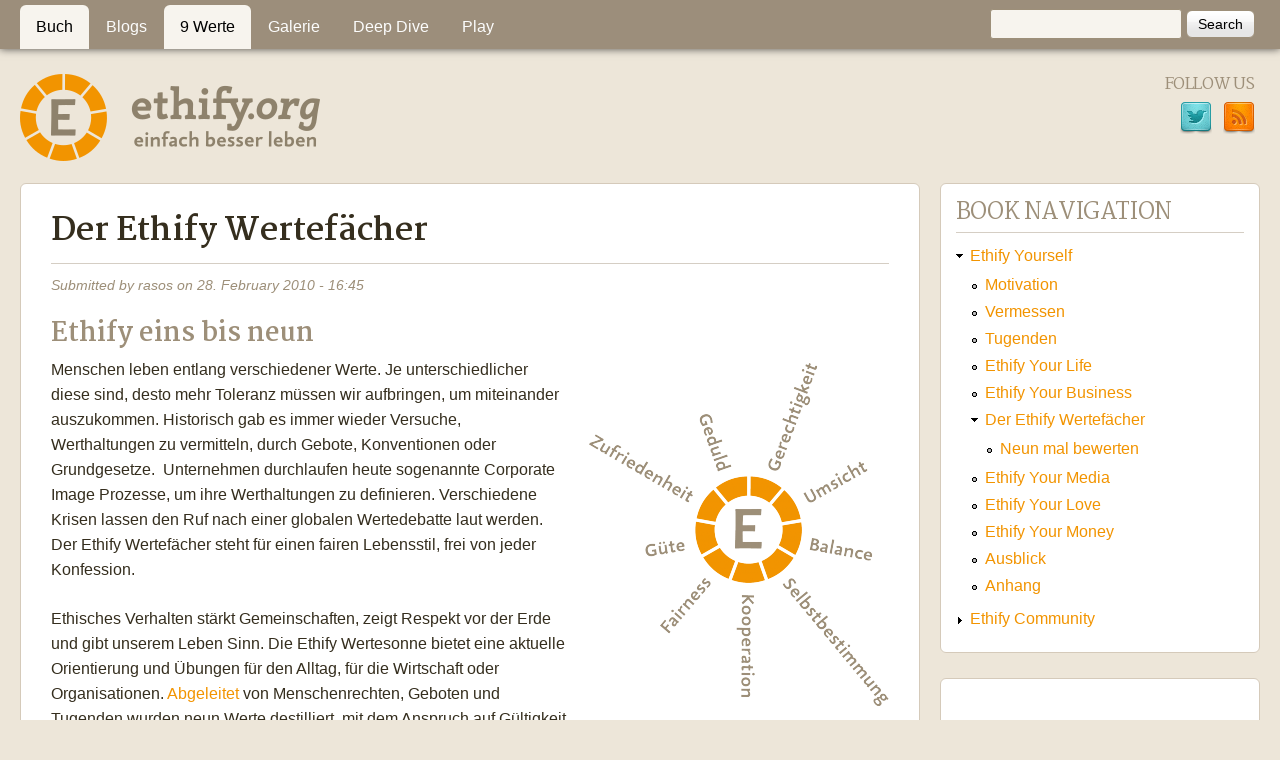

--- FILE ---
content_type: text/html; charset=utf-8
request_url: https://ethify.org/en/node/32
body_size: 16273
content:
<!DOCTYPE html>
<!--[if lt IE 7]><html class="lt-ie9 lt-ie8 lt-ie7" lang="en" dir="ltr"><![endif]-->
<!--[if IE 7]><html class="lt-ie9 lt-ie8" lang="en" dir="ltr"><![endif]-->
<!--[if IE 8]><html class="lt-ie9" lang="en" dir="ltr"><![endif]-->
<!--[if gt IE 8]><!--><html lang="en" dir="ltr" prefix="content: http://purl.org/rss/1.0/modules/content/ dc: http://purl.org/dc/terms/ foaf: http://xmlns.com/foaf/0.1/ og: http://ogp.me/ns# rdfs: http://www.w3.org/2000/01/rdf-schema# sioc: http://rdfs.org/sioc/ns# sioct: http://rdfs.org/sioc/types# skos: http://www.w3.org/2004/02/skos/core# xsd: http://www.w3.org/2001/XMLSchema#"><!--<![endif]-->
<head>
<meta charset="utf-8" />
<meta name="Generator" content="Drupal 7 (http://drupal.org)" />
<link rel="canonical" href="/en/node/32" />
<link rel="shortlink" href="/en/node/32" />
<link rel="prev" href="/en/node/31" />
<link rel="up" href="/en/node/1" />
<link rel="next" href="/en/node/105" />
<link rel="shortcut icon" href="https://ethify.org/sites/all/themes/corolla_sub/favicon.ico" type="image/vnd.microsoft.icon" />
<meta name="viewport" content="width=device-width, initial-scale=1" />
<meta name="MobileOptimized" content="width" />
<meta name="HandheldFriendly" content="1" />
<meta name="apple-mobile-web-app-capable" content="yes" />
<title>Der Ethify Wertefächer | Ethify</title>
<link type="text/css" rel="stylesheet" href="https://ethify.org/sites/default/files/css/css_xE-rWrJf-fncB6ztZfd2huxqgxu4WO-qwma6Xer30m4.css" media="all" />
<link type="text/css" rel="stylesheet" href="https://ethify.org/sites/default/files/css/css_8_Y7jPCAw1ScqXCiQ-XfkDvXAxOg8GwRT8En9MJ4_rQ.css" media="all" />
<link type="text/css" rel="stylesheet" href="https://ethify.org/sites/default/files/css/css_afg5St-6yJcozA2sfx7W5nKy7i5KBrRiReeP8pEQOMM.css" media="all" />
<link type="text/css" rel="stylesheet" href="https://ethify.org/sites/default/files/css/css_LzLXoYDoIifBE0KTitFkbT4M7QuWJwZvnWKJT3H8IQ4.css" media="screen" />
<link type="text/css" rel="stylesheet" href="https://ethify.org/sites/default/files/css/css_LZCHlAf04_NeGsn_lmuSRjxTpqjDOIW9OjZs4iBmJCI.css" media="all" />
<link type="text/css" rel="stylesheet" href="https://ethify.org/sites/default/files/css/css_5TxylIDFcnpmO5ucPRfXTdJiyW00MUBYhBuo7SANpds.css" media="print" />
<link type="text/css" rel="stylesheet" href="https://ethify.org/sites/default/files/css/css_y255cn1Sgt88dB5PfVOPrKzGLlp6rpie4Y_S7S-bRmI.css" media="only screen" />
<link type="text/css" rel="stylesheet" href="https://ethify.org/sites/default/files/css/css_b6R_2ZkvVsslpdExYKj4cvoKRXn3hKMS1-Ogf9EgpWE.css" media="screen" />
<link type="text/css" rel="stylesheet" href="https://ethify.org/sites/default/files/css/css_47DEQpj8HBSa-_TImW-5JCeuQeRkm5NMpJWZG3hSuFU.css" media="only screen" />
<link type="text/css" rel="stylesheet" href="//fonts.googleapis.com/css?family=Martel:400,700" media="all" />

<!--[if lt IE 9]>
<link type="text/css" rel="stylesheet" href="https://ethify.org/sites/default/files/css/css_PaxjaFlOYcKC7Jl1FsK3Q3b5kstNVBRMWRT6KCwCruA.css" media="screen" />
<![endif]-->
<script type="text/javascript" src="https://ethify.org/sites/default/files/js/js_Pt6OpwTd6jcHLRIjrE-eSPLWMxWDkcyYrPTIrXDSON0.js"></script>
<script type="text/javascript" src="https://ethify.org/sites/default/files/js/js_onbE0n0cQY6KTDQtHO_E27UBymFC-RuqypZZ6Zxez-o.js"></script>
<script type="text/javascript" src="https://ethify.org/sites/default/files/js/js_5FbBdX7L6KuZUNbcbur1veb1rFhG2AQ0aYYrpt20_q0.js"></script>
<script type="text/javascript" src="https://ethify.org/sites/default/files/js/js_zgR-L828YQ2iiL3rv5babIUR-BtqC42medYIu7clhhQ.js"></script>
<script type="text/javascript" src="https://ethify.org/sites/default/files/js/js_BOIkdNRbamyM4t-bGX-IY7EIKRf8c9dwzUIIznLCsaU.js"></script>
<script type="text/javascript">
<!--//--><![CDATA[//><!--
jQuery.extend(Drupal.settings, {"basePath":"\/","pathPrefix":"en\/","setHasJsCookie":0,"ajaxPageState":{"theme":"corolla_sub","theme_token":"4G63GMfJJKygPkNpjOIHuSnrqFQbg0B2AGmXvpoWNQo","js":{"sites\/all\/libraries\/shariff\/build\/shariff.min.js":1,"sites\/all\/modules\/jquery_update\/replace\/jquery\/1.12\/jquery.min.js":1,"misc\/jquery-extend-3.4.0.js":1,"misc\/jquery-html-prefilter-3.5.0-backport.js":1,"misc\/jquery.once.js":1,"misc\/drupal.js":1,"sites\/all\/modules\/jquery_update\/js\/jquery_browser.js":1,"misc\/form-single-submit.js":1,"sites\/all\/modules\/entityreference\/js\/entityreference.js":1,"sites\/all\/modules\/spamspan\/spamspan.js":1,"sites\/all\/modules\/responsive_menus\/styles\/sidr\/js\/responsive_menus_sidr.js":1,"sites\/all\/libraries\/sidr\/jquery.sidr.min.js":1,"sites\/all\/themes\/corolla_sub\/js\/helper.js":1},"css":{"modules\/system\/system.base.css":1,"modules\/system\/system.menus.css":1,"modules\/system\/system.messages.css":1,"modules\/system\/system.theme.css":1,"modules\/aggregator\/aggregator.css":1,"modules\/book\/book.css":1,"modules\/comment\/comment.css":1,"modules\/field\/theme\/field.css":1,"modules\/node\/node.css":1,"modules\/search\/search.css":1,"modules\/user\/user.css":1,"sites\/all\/modules\/views\/css\/views.css":1,"sites\/all\/modules\/ckeditor\/css\/ckeditor.css":1,"sites\/all\/modules\/ctools\/css\/ctools.css":1,"sites\/all\/modules\/tagclouds\/tagclouds.css":1,"sites\/all\/modules\/book_made_simple\/book_made_simple.css":1,"modules\/locale\/locale.css":1,"sites\/all\/libraries\/sidr\/stylesheets\/jquery.sidr.dark.css":1,"sites\/all\/modules\/social_media_links\/social_media_links.css":1,"sites\/all\/libraries\/shariff\/build\/shariff.complete.css":1,"sites\/all\/themes\/adaptivetheme\/at_core\/css\/at.settings.style.image.css":1,"sites\/all\/themes\/adaptivetheme\/at_core\/css\/at.layout.css":1,"sites\/all\/themes\/corolla_sub\/css\/html-elements.css":1,"sites\/all\/themes\/corolla\/css\/forms.css":1,"sites\/all\/themes\/corolla\/css\/tables.css":1,"sites\/all\/themes\/corolla\/css\/page.css":1,"sites\/all\/themes\/corolla\/css\/articles.css":1,"sites\/all\/themes\/corolla\/css\/comments.css":1,"sites\/all\/themes\/corolla\/css\/fields.css":1,"sites\/all\/themes\/corolla\/css\/blocks.css":1,"sites\/all\/themes\/corolla_sub\/css\/navigation.css":1,"sites\/all\/themes\/corolla\/css\/fonts.css":1,"sites\/all\/themes\/corolla\/css\/corolla.settings.style.css":1,"sites\/all\/themes\/corolla_sub\/color\/colors.css":1,"sites\/all\/themes\/corolla_sub\/css\/style.css":1,"sites\/all\/themes\/corolla\/css\/print.css":1,"public:\/\/adaptivetheme\/corolla_sub_files\/corolla_sub.responsive.layout.css":1,"public:\/\/adaptivetheme\/corolla_sub_files\/corolla_sub.fonts.css":1,"public:\/\/adaptivetheme\/corolla_sub_files\/corolla_sub.responsive.styles.css":1,"\/\/fonts.googleapis.com\/css?family=Martel:400,700":1,"public:\/\/adaptivetheme\/corolla_sub_files\/corolla_sub.lt-ie9.layout.css":1}},"responsive_menus":[{"selectors":["#menu-bar"],"trigger_txt":"Menu","side":"left","speed":"200","media_size":"1024","displace":"1","renaming":"1","onOpen":"","onClose":"","responsive_menus_style":"sidr"}],"urlIsAjaxTrusted":{"\/en\/search\/node":true,"\/en\/node\/32":true},"adaptivetheme":{"corolla_sub":{"layout_settings":{"bigscreen":"three-col-grail","tablet_landscape":"two-sidebars-left-stack","tablet_portrait":"one-col-stack","smalltouch_landscape":"one-col-stack","smalltouch_portrait":"one-col-stack"},"media_query_settings":{"bigscreen":"only screen and (min-width:1025px)","tablet_landscape":"only screen and (min-width:901px) and (max-width:1024px)","tablet_portrait":"only screen and (min-width:601px) and (max-width:900px)","smalltouch_landscape":"only screen and (min-width:481px) and (max-width:600px)","smalltouch_portrait":"only screen and (max-width:480px)"}}}});
//--><!]]>
</script>
<!--[if lt IE 9]>
<script src="https://ethify.org/sites/all/themes/adaptivetheme/at_core/scripts/html5.js?t60rrb"></script>
<![endif]-->
</head>
<body class="html not-front not-logged-in one-sidebar sidebar-second page-node page-node- page-node-32 node-type-book i18n-en site-name-hidden atr-7.x-1.0 lang-en site-name-ethify section-node color-scheme-default corolla-sub bs-n bb-n mb-dd rc-6 rct-6">
  <div id="skip-link" class="nocontent">
    <a href="#main-content" class="element-invisible element-focusable">Skip to main content</a>
  </div>
    <div id="page-wrapper">
  <div id="page" class="page">

          <div id="menu-bar-wrapper">
        <div class="container clearfix">
          <div id="menu-bar" class="nav clearfix"><div id="block-search-form" class="block block-search no-title menu-wrapper menu-bar-wrapper clearfix odd first block-count-1 block-region-menu-bar block-form"  role="search">  
  
  <form action="/en/node/32" method="post" id="search-block-form" accept-charset="UTF-8"><div><div class="container-inline">
      <h2 class="element-invisible">Search form</h2>
    <div class="form-item form-type-textfield form-item-search-block-form">
  <label class="element-invisible" for="edit-search-block-form--2">Search </label>
 <input title="Enter the terms you wish to search for." type="search" id="edit-search-block-form--2" name="search_block_form" value="" size="15" maxlength="128" class="form-text" />
</div>
<div class="form-actions form-wrapper" id="edit-actions"><input type="submit" id="edit-submit" name="op" value="Search" class="form-submit" /></div><input type="hidden" name="form_build_id" value="form-rW-cZZkmPPE-N7uakQbwQfKBIqr-RJqX1D9RJqWOlzg" />
<input type="hidden" name="form_id" value="search_block_form" />
</div>
</div></form>
  </div><nav id="block-menu-block-1" class="block block-menu-block menu-wrapper menu-bar-wrapper clearfix even last block-count-2 block-region-menu-bar block-1"  role="navigation">  
      <h2 class="element-invisible block-title">Hauptmenü</h2>
  
  <div class="block-menu menu-block-wrapper menu-block-1 menu-name-main-menu parent-mlid-0 menu-level-1">
  <ul class="menu clearfix"><li class="first expanded active-trail menu-mlid-18136 menu-depth-1 menu-item-18136"><a href="/en/node/1" title="Das Ethify Yourself Buch komplett auch online" class="active-trail">Buch</a><ul class="menu clearfix"><li class="first leaf menu-mlid-18178 menu-depth-2 menu-item-18178"><a href="/en/node/36" title="Grenzen des Wachstums und Genügsamkeit">Motivation</a></li><li class="leaf menu-mlid-18179 menu-depth-2 menu-item-18179"><a href="/en/node/19" title="Wachstumsspirale, Märkte und Umweltfolgen">Vermessen</a></li><li class="leaf menu-mlid-18180 menu-depth-2 menu-item-18180"><a href="/en/node/29" title="Ethik - Konzepte - nicht nur in Religionen">Tugenden</a></li><li class="leaf menu-mlid-18181 menu-depth-2 menu-item-18181"><a href="/en/node/30" title="In vier Lebensbereichen aktiv sein und nachhaltig agieren">Life</a></li><li class="leaf menu-mlid-18182 menu-depth-2 menu-item-18182"><a href="/en/node/31" title="Gut arbeiten und CSR Konzepte">Business</a></li><li class="leaf active-trail active menu-mlid-18183 menu-depth-2 menu-item-18183"><a href="/en/node/32" title="Von Gerechtigkeit über Umsicht und Balance zur Selbstbestimmung mit Geduld und Güte" class="active-trail active">Wertefächer</a></li><li class="leaf menu-mlid-18184 menu-depth-2 menu-item-18184"><a href="/en/node/33" title="Aktivismus im Netz">Media</a></li><li class="leaf menu-mlid-18185 menu-depth-2 menu-item-18185"><a href="/en/node/1341" title="Sexualität mit und ohne Partner leben">Love</a></li><li class="leaf menu-mlid-18186 menu-depth-2 menu-item-18186"><a href="/en/node/1352" title="Geldmengen, Staatsschulden, Komplementärwährungen">Money</a></li><li class="last leaf menu-mlid-18187 menu-depth-2 menu-item-18187"><a href="/en/node/34" title="AdBuster und Politik">Ausblick</a></li></ul></li><li class="expanded menu-mlid-17791 menu-depth-1 menu-item-17791"><a href="/en" title="Ethify Community Blogs">Blogs</a><ul class="menu clearfix"><li class="first leaf menu-mlid-17793 menu-depth-2 menu-item-17793"><a href="/en/blog/living" title="Selbstversuche und Experimente zu einem nachhaltigen Lebensstil">Das Ändern leben</a></li><li class="leaf menu-mlid-17794 menu-depth-2 menu-item-17794"><a href="/en/blog/dilemma" title="Studierende der FH Vorarlberg zeigen ethische Dilemmata und Lösungsvarianten auf">Dilemma Situationen</a></li><li class="leaf menu-mlid-17795 menu-depth-2 menu-item-17795"><a href="/en/blog/snowden" title="Sujets und Projekte zum Thema Überwachung">Leben nach Snowden</a></li><li class="leaf menu-mlid-17796 menu-depth-2 menu-item-17796"><a href="/en/blog/velocity" title="Das Fahrrad als Medium nutzen">Fahrradkultur</a></li><li class="last leaf menu-mlid-17797 menu-depth-2 menu-item-17797"><a href="/en/blog/klimawandel" title="Kampagnen zum Klimawandel">Klimawandel</a></li></ul></li><li class="expanded active menu-mlid-17452 menu-depth-1 menu-item-17452"><a href="/en/node/32" class="active">9 Werte</a><ul class="menu clearfix"><li class="first leaf active menu-mlid-17453 menu-depth-2 menu-item-17453"><a href="/en/node/32#Gerechtigkeit" title="" class="active">Gerechtigkeit</a></li><li class="leaf active menu-mlid-17472 menu-depth-2 menu-item-17472"><a href="/en/node/32#Umsicht" title="" class="active">Umsicht</a></li><li class="leaf active menu-mlid-17473 menu-depth-2 menu-item-17473"><a href="/en/node/32#Balance" title="" class="active">Balance</a></li><li class="leaf active menu-mlid-17784 menu-depth-2 menu-item-17784"><a href="/en/node/32#Selbstbestimmung" title="" class="active">Selbstbestimmung</a></li><li class="leaf active menu-mlid-17785 menu-depth-2 menu-item-17785"><a href="/en/node/32#Kooperation" title="" class="active">Kooperation</a></li><li class="leaf active menu-mlid-17786 menu-depth-2 menu-item-17786"><a href="/en/node/32#Fairness" title="" class="active">Fairness</a></li><li class="leaf active menu-mlid-17787 menu-depth-2 menu-item-17787"><a href="/en/node/32#Zufriedenheit" title="" class="active">Zufriedenheit</a></li><li class="leaf active menu-mlid-17788 menu-depth-2 menu-item-17788"><a href="/en/node/32#Gte" title="" class="active">Güte</a></li><li class="last leaf active menu-mlid-17789 menu-depth-2 menu-item-17789"><a href="/en/node/32#Geduld" title="" class="active">Geduld</a></li></ul></li><li class="expanded menu-mlid-17798 menu-depth-1 menu-item-17798"><a href="/en/content/ethify-gallery" title="">Galerie</a><ul class="menu clearfix"><li class="first leaf menu-mlid-17406 menu-depth-2 menu-item-17406"><a href="/en/content/dilemma-situation" title="">Dilemmata</a></li><li class="leaf menu-mlid-17799 menu-depth-2 menu-item-17799"><a href="/en/content/adbuster" title="Mit AdBusting Kritik an Werbung und Konsum üben.">Adbuster</a></li><li class="leaf menu-mlid-17801 menu-depth-2 menu-item-17801"><a href="/en/content/medienethik" title="Sujets zur Ethik und Kritik bei Medien.">Medienethik</a></li><li class="leaf menu-mlid-17802 menu-depth-2 menu-item-17802"><a href="/en/content/portraits" title="Hier sammeln wir Portraits von Menschen bei einer umsichtigen Tätigkeit im Bereich Erwerb, Sorge, Kultur oder Politik.">Portraits</a></li><li class="last leaf menu-mlid-17800 menu-depth-2 menu-item-17800"><a href="/en/content/reduktion" title="Hier gibt es gestalterische  Entwürfe zum Thema Reduktion, die im Studiengang InterMedia an der FH Vorarlberg 2010 entstanden sind.">Reduktion</a></li></ul></li><li class="expanded menu-mlid-18173 menu-depth-1 menu-item-18173"><a href="/en/node/628" title="Weiterführende Materialien und Angebote">Deep Dive</a><ul class="menu clearfix"><li class="first leaf menu-mlid-17404 menu-depth-2 menu-item-17404"><a href="/en/node/45">Community</a></li><li class="expanded menu-mlid-18141 menu-depth-2 menu-item-18141"><a href="/en/node/1744" title="Ethify an der FH Vorarlberg">FH Vorarlberg</a><ul class="menu clearfix"><li class="first leaf menu-mlid-18174 menu-depth-3 menu-item-18174"><a href="/en/node/1792" title="Lehrveranstaltung Humanökologie im Master InterMedia">Humanökologie</a></li><li class="leaf menu-mlid-18175 menu-depth-3 menu-item-18175"><a href="/en/node/1794" title="Lerhveranstaltung Medienethik">Medienethik</a></li><li class="leaf menu-mlid-18237 menu-depth-3 menu-item-18237"><a href="https://fairkom.net/nextcloud/index.php/s/fcBjGXtwDbLbywJ" title="Praktischer Teil zu einer Masterarbeit ">Nachhaltigkeit in Unternehmen</a></li><li class="leaf menu-mlid-18188 menu-depth-3 menu-item-18188"><a href="/en/content/sustainability-innovation">Sustainability Innovation</a></li><li class="last leaf menu-mlid-18176 menu-depth-3 menu-item-18176"><a href="https://ethify.org/content/business-ethics-course" title="Business Ethics Course">Wirtschaftsethik</a></li></ul></li><li class="leaf menu-mlid-18137 menu-depth-2 menu-item-18137"><a href="/en/node/629" title="Mit Ethify durch&#039;s Jahr">Kalender</a></li><li class="leaf menu-mlid-18139 menu-depth-2 menu-item-18139"><a href="/en/node/492" title="Ethify in den Medien">Medienspiegel</a></li><li class="leaf menu-mlid-17405 menu-depth-2 menu-item-17405"><a href="/en/node/628">Seminare</a></li><li class="leaf menu-mlid-18140 menu-depth-2 menu-item-18140"><a href="/en/node/1761" title="Vegan kochen, auch für viele">Veganes Kochbuch</a></li><li class="leaf menu-mlid-18177 menu-depth-2 menu-item-18177"><a href="https://www.klimafakten.de/" title="Fakten für Zweifler und solche, die oft argumentieren müssen.">Klimafakten</a></li><li class="last leaf menu-mlid-18236 menu-depth-2 menu-item-18236"><a href="https://faircloud.eu/nextcloud/index.php/s/KECDpEdAPBRMpsG" title="Berichte, Werkzeugkästen, Handbücher, Leitfäden, Masterarbeiten">Materialsammlung</a></li></ul></li><li class="last expanded menu-mlid-18142 menu-depth-1 menu-item-18142"><a href="http://game.ethify.org" title="Menschen formen Radien ">Play</a><ul class="menu clearfix"><li class="first leaf menu-mlid-18146 menu-depth-2 menu-item-18146"><a href="http://game.ethify.org" title="Browsergame mit 9 Levels">Ethify your Buddies</a></li><li class="leaf menu-mlid-18147 menu-depth-2 menu-item-18147"><a href="/en/content/journal" title="Mit dem Ethify Journal den eigenen Weg anpassen">Check</a></li><li class="leaf menu-mlid-18144 menu-depth-2 menu-item-18144"><a href="/en/node/381" title="Diverse Filmtipps zu Ethik">Filmtipps</a></li><li class="leaf menu-mlid-18145 menu-depth-2 menu-item-18145"><a href="/en/node/1405" title="Weg vom Geiz – hin zu werthaltigem Konsum">Geiz ist ungeil</a></li><li class="leaf menu-mlid-18143 menu-depth-2 menu-item-18143"><a href="http://www.youtube.com/watch?v=myxwCEGcBYc&amp;list=PLEA4EC3B533E43C66" title="Ethify Playlist on Youtube">Video Playlist</a></li><li class="last leaf menu-mlid-18138 menu-depth-2 menu-item-18138"><a href="/en/node/937" title="Plakate und Sticker">Spenden</a></li></ul></li></ul></div>

  </nav></div>        </div>
      </div>
    
    <div id="header-wrapper">
      <div class="container clearfix">

        <header class="clearfix with-logo" role="banner">

                      <div id="branding" class="branding-elements clearfix">

                              <div id="logo">
                  <a href="/en"><img class="site-logo" typeof="foaf:Image" src="https://ethify.org/sites/all/themes/corolla_sub/logo.png" alt="Ethify" /></a>                </div>
              
                              <div class="element-invisible h-group" id="name-and-slogan">

                                      <h1 class="element-invisible" id="site-name"><a href="/en" title="Home page">Ethify</a></h1>
                  
                  
                </div>
              
            </div>
          
          <div class="region region-header"><div class="region-inner clearfix"><section id="block-social-media-links-social-media-links" class="block block-social-media-links odd first last block-count-3 block-region-header block-social-media-links" ><div class="block-inner clearfix">  
      <h2 class="block-title">Follow Us</h2>
  
  <div class="block-content content"><ul class="social-media-links platforms inline horizontal"><li  class="twitter first"><a href="http://www.twitter.com/fairmover" title="Twitter"><img src="https://ethify.org/sites/all/modules/social_media_links/libraries/elegantthemes/PNG/twitter.png" alt="Twitter icon" /></a></li><li  class="rss last"><a href="https://ethify.org/enrss.xml" title="RSS"><img src="https://ethify.org/sites/all/modules/social_media_links/libraries/elegantthemes/PNG/rss.png" alt="RSS icon" /></a></li></ul></div>
  </div></section></div></div>
        </header>

      </div>
    </div>
    
    
    <div id="content-wrapper">
      <div class="container">

        <div id="columns">
          <div class="columns-inner clearfix">

            <div id="content-column">
              <div class="content-inner">

                
                <div id="main-content" role="main">

                  
                  <div class="content-margin">
                    <div class="content-style">

                      
                      
                      
                                              <header class="clearfix">
                          <h1 id="page-title">
                            Der Ethify Wertefächer                          </h1>
                        </header>
                      
                      
                      
                      <div id="content">
                        <div class="region region-content"><div id="block-system-main" class="block block-system no-title odd first last block-count-4 block-region-content block-main" >  
  
  <article id="node-32" class="node node-book article odd node-lang-de node-full ia-c clearfix" about="/en/node/32" typeof="sioc:Item foaf:Document" role="article">
  <div class="node-inner">

    
              <header class="node-header">

        
                  <p class="submitted"><span property="dc:date dc:created" content="2010-02-28T16:45:01+01:00" datatype="xsd:dateTime" rel="sioc:has_creator">Submitted by <span class="username" xml:lang="" about="/en/users/rasos" typeof="sioc:UserAccount" property="foaf:name" datatype="">rasos</span> on <time datetime="2010-02-28T16:45:01+0100">28. February 2010 - 16:45</time></span></p>
        
      </header>
        <span property="dc:title" content="Der Ethify Wertefächer" class="rdf-meta element-hidden"></span><span property="sioc:num_replies" content="0" datatype="xsd:integer" class="rdf-meta element-hidden"></span>
    <div class="node-content">
        <div class="field field-name-body field-type-text-with-summary field-label-hidden view-mode-full"><div class="field-items"><div class="field-item even" property="content:encoded"><div>
<h2>Ethify eins bis neun</h2>
</div>

<p><img alt="" class="image-right" height="343" src="/sites/default/files/resize/sonne_9werte_E_0-300x343.png" width="300" /> Menschen leben entlang verschiedener Werte. Je unterschiedlicher diese sind, desto mehr Toleranz müssen wir aufbringen, um miteinander auszukommen. Historisch gab es immer wieder Versuche, Werthaltungen zu vermitteln, durch Gebote, Konventionen oder Grundgesetze.  Unternehmen durchlaufen heute sogenannte Corporate Image Prozesse, um ihre Werthaltungen zu definieren. Verschiedene Krisen lassen den Ruf nach einer globalen Wertedebatte laut werden. Der Ethify Wertefächer steht für einen fairen Lebensstil, frei von jeder Konfession.</p>

<p>Ethisches Verhalten stärkt Gemeinschaften, zeigt Respekt vor der Erde und gibt unserem Leben Sinn. Die Ethify Wertesonne bietet eine aktuelle Orientierung und Übungen für den Alltag, für die Wirtschaft oder Organisationen. <a href="/content/tugenden">Abgeleitet</a> von Menschenrechten, Geboten und Tugenden wurden neun Werte destilliert, mit dem Anspruch auf Gültigkeit für einen breiten Kulturkreis. Einzelne Werte lassen sich auch austauschen oder weiter entwickeln, Hauptsache wir reden wieder darüber.</p>

<p>Die <strong>Gerechtigkeit</strong> steht an erster Stelle, weil sie eine Grundvoraussetzung friedlichen Zusammenlebens ist. Die Errungenschaften der französischen Revolution mit der Gewaltentrennung von Legislative, Justiz und Exekutive gelten für alle Kulturen als ein anerkanntes Regelwerk zur Vorbeugung von gröberen Auseinandersetzungen. Aber auch ausserhalb des Einflusses von Gesetzen sind wir stets aufgefordert, uns für gewaltfreie Kommunikation zu engagieren. Wert Nummer zwei ist die <strong>Umsicht</strong>. Diese zollen wir allem, was die Erde hervorbringt, also Umwelt, Flora und Fauna. Wir sind stets aufgefordert, mit Ressourcen schonend umzugehen und darauf zu achten, dass natürliche Gleichgewichte durch unseren Einfluss nicht aus dem Lot geraten, seien es das globale Klima, der Fischbestand oder die Wasserqualität. Nur mit Umsicht gelingt es auch, selbst eine <strong>Balance</strong> im Leben zu finden. Das Leben besteht nicht nur aus Erwerbsarbeit, sondern es gibt viele andere Bereiche, wo wir Anerkennung verdienen und verteilen können. Mit Selbstvertrauen, Wissen und Erfahrungen sollten wir unsere Ziele immer wieder neu setzen. Wer <strong>Selbstbestimmung</strong> lebt, wird auch sich selbst gerecht, stiftet Sinn für sich und andere und kann für andere ein Vorbild sein. Dies gelingt nicht durch einen Rückzug aus dem gesellschaftlichen Leben, sondern durch  <strong>Fairness</strong> und <strong>Kooperation</strong> mit anderen. Dazu ist auch Disziplin nötig, etwa wenn es darum geht, Abmachungen einzuhalten. Andereseits sollte der Umgang unter Menschen immer auch von Toleranz und <strong>Güte</strong> geprägt sein. Immer wieder muss ich üben zu teilen und etwas von mir weiterzugeben, seien es Dinge, Anteilnahme oder Wissen und Erfahrungen. In unserem Handeln sind wir auch der Erlangung von <strong>Zufriedenheit</strong> verpflichtet: wofür sonst hat die Wirtschaft oder die Politik zu dienen, als möglichst vielen Menschen die Rahmenbedingungen dafür zu liefern, ein erfüllendes Leben zu führen? Dem Glück müssen wir aber auch stets selbst auf der Spur sein, wir müssen wiederholt hinterfragen, was denn Zufriedenheit für uns bedeuten kann, gelingende Beziehungen und Spass gehören da sicher dazu. Meine Freiheiten und der Genuss der eigenen Zufriedenheit haben jedoch dort ihre Grenzen, wo sie auf Kosten anderer gehen. Wir sollen uns weiters nicht blenden lassen von jenen, die uns täglich Glück versprechen, etwa in der Werbung durch Konsum von Dingen oder Dienstleistungen. Oftmals ist eine Entscheidung dann nachhaltiger, wenn wir uns in <strong>Geduld</strong> üben und Zeit investieren, als Verheissungen nachzujagen. Spontane Freude und die Fähigkeit zum Genuss gehören zum Glück sicher auch dazu. Dennoch müssen wir uns täglich in Geduld mit uns selbst und im Umgang mit anderen Menschen üben und aktiv kommunizieren. Ein vermeintlich falsches Verhalten ist selten beabsichtigt, sondern meist das Ergebnis von Umständen, die wir uns näher anschauen sollten, als mit Urteilen oder Vorurteilen zu reagieren.</p>

<table border="0" cellpadding="1" cellspacing="1">
	<tbody>
		<tr>
			<td>
			<p><iframe align="left" frameborder="0" height="600" scrolling="no" src="https://www.youtube.com/embed/uWxoVY5-p9Y?rel=0" width="800"></iframe></p>

			<p> </p>

			<p><em>Roland Alton erläutert das Konzept der Ethify Werte in einem Video (2011).</em></p>
			</td>
			<td> </td>
		</tr>
	</tbody>
</table>

<p>Nun werden hier die neun Ethify Werte näher beschrieben und mit einigen Anwendungsbeispielen für Personen, Organisationen und Betriebe, Produkte und Dienstleistungen sowie für die öffentliche Verwaltung erläutert.</p>

<h2><a name="gerechtigkeit" id="gerechtigkeit"></a>Gerechtigkeit  </h2>

<p>Engagement gegen Ungleichheit, Unrecht und Ungerechtigkeit mit friedlichen Mitteln.</p>

<h3><a name="id499630" id="id499630"></a>Übungen für Personen</h3>

<p>Benachteiligungen erkennen, Zivilcourage üben, Rechte z.B. für Minderheiten einfordern. Sich für Grundrechte stark machen (zum Beispiel bei der Raumgestaltung ausreichend Platz für Fussgänger, Begegnungsplätze oder der Zugang zu einem See einfordern).</p>

<h3><a name="id499648" id="id499648"></a>Richtlinien für Organisation/Betrieb</h3>

<p>Gleichbehandlung aller. Rechtsstaat gilt als Rahmen, faire Nutzungs- oder Geschäftsbedingungen, nicht einseitig änderbar. Konfliktregelung über unabhängige Schiedsstelle möglich, aber auch über ein Gericht in Reichweite des Konsumenten.</p>

<h3><a name="id499663" id="id499663"></a>Richtlinien für Produkt/Dienstleistung</h3>

<p>Gesetze, Rechte der Tiere und Arbeitnehmerschutz werden respektiert. Beachtung der Zulieferkette, dass etwa in Herkunftsländern Gewerkschaften erlaubt sind. Mindestlöhne und Steuern werden bezahlt.</p>

<h3><a name="id499682" id="id499682"></a>Richtlinien für Region / Gemeinde / Stadt</h3>

<p>Demokratische Regeln und transparente Entscheidungen auf allen Ebenen, verständliche Gesetze und Verordnungen, Sichtbarmachen der öffentlichen Budgets, intakte Justiz, Korruptionsbekämpfung. Massnahmen zum Schutz von Minderheiten und für Chancengleichheit.</p>

<p> </p>

<h2><a name="umsicht" id="umsicht"></a>Umsicht</h2>

<p>Respekt vor Umwelt, Mensch und Tieren. Bewusst geniessen, ohne zu schaden und nur verbrauchen, was wirklich notwendig ist.</p>

<h3><a name="id499769" id="id499769"></a>Übungen für Personen</h3>

<p>Auto und Flugzeug meiden und jeden Ort so hinterlassen, wie er war (oder schöner). Kochen mit frischen Zutaten und wenig Fleisch essen. Kaum Müll produzieren, Kompostieren und Reparieren, wenn immer möglich.</p>

<h3><a name="id499784" id="id499784"></a>Richtlinien für Organisation/Betrieb</h3>

<p>Beschaffung ist klimaneutral, biologisch, artgerecht, nachhaltig, landschaftsschonend. Aktivität ist ressourcenschonend, kreislauforientiert, verwertend und basiert auf organischem Wachstum, das nicht stetig sein muss. Wertschätzender Umgang mit Mitarbeiter, Zulieferer und Anrainer.</p>

<h3><a name="id499806" id="id499806"></a>Richtlinien für Produkt/Dienstleistung</h3>

<p>Minimaler Einsatz von Ressourcen, recyclierbar, einfache oder keine Verpackung, biologisch abbaubar. Fossile Energieträger oder Atomstrom werden kaum oder nicht verwendet.</p>

<h3><a name="id499826" id="id499826"></a>Richtlinien für Region / Gemeinde / Stadt</h3>

<p>Beschaffung ist regional, klimaneutral, nachhaltig, biologisch, landschaftsschonend. Aktive Energiepolitik für Unabhängigkeit von fossilen Energieträgern und Atomstrom. Verkehrsräume werden menschengerecht gestaltet, mit viel Platz für Radfahrer und Fussgänger.</p>

<p> </p>

<h2><a name="balance" id="balance"></a>Balance</h2>

<p>Wende das 4in1 Prinzip an: Gleich viel Zeit und Energie aufwenden für a) Erwerbsarbeit, b) Sorgearbeit, c) bei Kultur, Sport und Bildung und d) bei der Mitgestaltung deiner Umgebung.</p>

<h3><a name="id499948" id="id499948"></a>Übungen für Personen</h3>

<p>Massvoll arbeiten, selber aufräumen, sich um Kinder kümmern, lesen, bloggen, Musik machen. In einem Ausschuss des Gemeinderats oder in einem Verein aktiv mitwirken. Den Körper fit halten.</p>

<h3><a name="id499963" id="id499963"></a>Richtlinien für Organisation/Betrieb</h3>

<p>Aufmerksamkeit nicht nur auf Arbeit und Wirtschaft, sondern auch auf andere Lebensbereiche gleichermassen. Mitbestimmung ist in einem Organisationsstatut verankert. Ermöglicht Balance im Leben.</p>

<h3><a name="id499982" id="id499982"></a>Richtlinien für Produkt/Dienstleistung</h3>

<p>Produkt oder Dienstleistung fördert die Ausgewogenheit im Leben und zieht nicht einseitig Energien und Aufmerksamkeit auf sich, sodass andere Bereiche stark vernachlässigt werden müssen.</p>

<h3><a name="id500001" id="id500001"></a>Richtlinien für Region / Gemeinde / Stadt</h3>

<p>Respektiert und fördert die Entfaltungsmöglichkeit in allen Lebensbereichen. Gestaltet und bietet Rahmenbedingungen für Arbeitsplätze, Freizeit, Aktivitäten mit Kindern, Alten, Kultur und Sport und fördert Engagement in der Politik oder in einem Ehrenamt.</p>

<p> </p>

<h2><a name="selbstbestimmung" id="selbstbestimmung"></a>Selbstbestimmung</h2>

<p>Ziele setzen und sie auf selbst bestimmten Wegen verfolgen. Auch mal Grenzen ausloten, ohne anderen Freiheiten zu nehmen oder überheblich zu sein. Lustvoll handeln, aber auch Verantwortung übernehmen.</p>

<h3><a name="id500127" id="id500127"></a>Übungen für Personen</h3>

<p>Spass an Bewegung, Förderung der eigenen Gesundheit, Körperbewusstsein ohne übertriebene Scham. In der Kultur sich ausdrücken: beim Gestalten, Tanzen, Musik machen, die inneren Grenzen ausloten und erweitern. Auch mal die Post abgehen lassen. In diesen Bereichen ist ständiges inneres Wachstum möglich und auch wichtig. Dem eigenen Weg vertrauen, jedoch auch bereit sein, die eingeschlagene Richtung zu ändern, wenn Argumente dafür sprechen. Denn die eigene Freiheit endet dort, wo unser Handeln andere wesentlich einschränkt. Jederzeit Rechenschaft ablegen können.</p>

<h3><a name="id500142" id="id500142"></a>Richtlinien für Organisation/Betrieb</h3>

<p>Aktivitäten sind zielorientiert, engagiert, klar, tüchtig, bauen auf Talenten auf, die individuell gefördert werden. Organisation ist kommunikationsfreudig, transparent und übertreibt nicht. Produkte und Dienstleistungen werden zu fairen Konditionen angeboten. Betrieb übernimmt Verantwortung für Mitarbeiter, Zulieferer und Kunden.</p>

<h3><a name="id500164" id="id500164"></a>Richtlinien für Produkt/Dienstleistung</h3>

<p>Gestaltungswille zeigen und das Produkt, die Dienstleistung oder den Prozess stets optimieren. Sich dem Markt stellen, denn der Mitbewerb fördert auch die eigene Innovationskraft. Verantwortung übernehmen, indem die Möglichkeit des Umtauschs in einer grosszügigen Frist angeboten wird.</p>

<h3><a name="id500182" id="id500182"></a>Richtlinien für Region / Gemeinde / Stadt</h3>

<p>Fördert individuelle Entfaltungsmöglichkeiten. Bietet gute Infrastruktur und zeigt damit Profil. Greift aktiv in die Raumplanung ein und vermeidet zum Beispiel Zersiedelung. Legt aktiv Rechenschaft über öffentliche Investitionen ab.</p>

<p> </p>

<h2><a name="kooperation" id="kooperation"></a>Kooperation</h2>

<p>Zusammenarbeit, Solidarität und Transparenz zahlen sich aus. Verlässlichkeit, Kollegialität, Freundschaft und Partnerschaft pflegen.</p>

<h3><a name="id500305" id="id500305"></a>Übungen für Personen</h3>

<p>Entscheidungen im Konsens treffen, Abgabetermine und Beschlüsse einhalten. Sich rechtzeitig melden, wenn man etwas nicht schafft. Sich um Kollegen, Partner, Nachbarn und Freunde kümmern. Ein toleranter und liebevoller Partner sein.</p>

<h3><a name="id500319" id="id500319"></a>Richtlinien für Organisation/Betrieb</h3>

<p>Pflege eines kollegialen und wertschätzenden Umgangs, klare Kommunikation, faire Entscheidungsfindung, Vereinbarungen werden eingehalten, Solidarität gelebt. In Organisationen oder Abteilungen werden auf Basis einer Tagesordnung Entscheidungen so lange diskutiert, bis es keine gröberen Einwände mehr gibt (<a href="http://de.wikipedia.org/wiki/Soziokratie">soziokratisches Prinzip</a>).</p>

<h3><a name="id500345" id="id500345"></a>Richtlinien für Produkt/Dienstleistung</h3>

<p>Fördert Zusammenarbeit, demokratische Strukturen, Wertschätzung, Verlässlichkeit, transparente Entscheidungen. Koopetition als Verbindung von anregendem Mitbewerb und Kooperation.</p>

<h3><a name="id500364" id="id500364"></a>Richtlinien für Region / Gemeinde / Stadt</h3>

<p>Fördert Zusammenarbeit, demokratische Strukturen auf allen Ebenen, gegenseitige Wertschätzung, Verlässlichkeit, transparente Entscheidungen, Einladung zur Mitwirkung. Brücken zwischen Kulturen und Generationen schlagen.</p>
<!--EndFragment--><!--EndFragment--><!--EndFragment--><!--EndFragment--><!--EndFragment--><!--EndFragment--><!--EndFragment--><!--EndFragment-->

<p> </p>

<h2><a name="fairness" id="fairness"></a>Fairness</h2>

<p>Sich angemessen, ehrlich und respektvoll verhalten und nicht  blenden lassen, weder von Menschen, Dingen oder Medien. Jede und jeder soll dieselben Chancen haben.</p>

<h3><a name="id500506" id="id500506"></a>Übungen für Personen</h3>

<p>Sei fair, hinterfrage Versprechungen, setze Grenzen. Verzichte auf Mode, Gadgets und Prestigeobjekte, vor allem wenn sie nicht fair produziert worden sind. Empfange einen neuen Nachbarn oder Schul-, Studien- oder Arbeitskollegen ohne Vorurteile.</p>

<h3><a name="id500520" id="id500520"></a>Richtlinien für Organisation/Betrieb</h3>

<p>Macht keine leeren Versprechungen, Angebote sollen nicht aufdringlich, sondern bedarfsorientiert, ehrlich und fair sein. Keine finanziellen Spekulationen und keine Ausschüttung von Gewinnen an jene, die ohnehin schon genug haben müssten.</p>

<h3><a name="id500540" id="id500540"></a>Richtlinien für Produkt/Dienstleistung</h3>

<p>Verzichtet auf aggressive Werbung, drängt sich nicht auf, faire Arbeitsbedingungen, Preis und Gewinnspanne des Handels ist nicht überhöht. Inhaltsstoffe und Herkunft klar ersichtlich, Nutzungsbedingungen verständlich aufbereitet.</p>

<h3><a name="id500561" id="id500561"></a>Richtlinien für Region / Gemeinde / Stadt</h3>

<p>Steuern werden effizient eingesetzt. Bürgerservice wird mit Qualität angeboten, Mensch steht im Mittelpunkt.</p>

<p> </p>

<h2><a name="zufriedenheit" id="zufriedenheit"></a>Zufriedenheit</h2>

<p>Erkennen, was wirklich gut tut, im Moment, am Tag, im Leben. Anerkennung weitergeben.</p>

<h3>Übungen für Personen</h3>

<p>Täglich ein Stück zu Fuss gehen, an der Natur erfreuen, etwas selber bauen, bewusst Musik hören, sich bei einem Freund / einer Freundin melden, genügsam sein.</p>

<h3>Richtlinien für Organisation/Betrieb</h3>

<p>Es werden qualitätsvolle Dienstleistungen oder Produkte angeboten, die eine positive Wirkung versprechen und nicht mit einem bösen Erwachen enden.</p>

<h3>Richtlinien für Produkt/Dienstleistung</h3>

<p>Unterstützt die Zufriedenheit, ohne vorher neue Bedürfnisse wecken zu müssen und hilft mit, die Ansprüche massvoll zu halten.</p>

<h3>Richtlinien für Region / Gemeinde / Stadt</h3>

<p>Misst den Erfolg an der Zufriedenheit der Bevölkerung und nicht nur etwa an der Wirtschaftsleistung oder am Wachstum.</p>

<p> </p>

<h2><a name="güte" id="güte"></a>Güte</h2>

<p>Wissen, Werte, Erfahrung und Besitz teilen.</p>

<h3><a name="id500689" id="id500689"></a>Übungen für Personen</h3>

<p>Gib, dann bekommst Du! Ein Lächeln, ein Glas Wasser, ein Buch, ein Rezept. Ein Foto schenken, die Couch anbieten, jemanden zum Essen einladen. Eine Lesung, ein Spiel, eine Party, eine Sportveranstaltung oder einen Werkstattbesuch organisieren. Wer kann, zahlt auch gerne viel Steuern für eine gute Infrastruktur für die Allgemeinheit und für die soziale Gerechtigkeit.</p>

<h3><a name="id500703" id="id500703"></a>Richtlinien für Organisation/Betrieb</h3>

<p>Organisationskultur ist grosszügig und kooperativ. Offene Standards werden bevorzugt, wissen wird geteilt. Soziales Engagement nach innen und aussen.</p>

<h3><a name="id500722" id="id500722"></a>Richtlinien für Produkt/Dienstleistung</h3>

<p>Leistbar auch für Minderheiten und Bedürftige. Modifikationen der Produkte und Dienstleistungen durch den Kunden sind möglich und erlaubt. Grosszügige Umtausch- und Reparaturbedingungen.</p>

<h3><a name="id500741" id="id500741"></a>Richtlinien für Region / Gemeinde / Stadt</h3>

<p>Gut ausgebautes Sozialsystem mit Pensions- und Krankenversicherung.  Unterstützt Bedürftige und Flüchtlinge und erlaubt Zuwanderung. Abläufe für Entscheidungen werden offen gelegt, das kulturelle Erbe leicht zugänglich gemacht.</p>

<p> </p>

<h2><a name="geduld" id="geduld"></a>Geduld</h2>

<p>Einer Sache, sich selbst, Kindern, Verwandten, Kranken und Alten Zeit schenken.</p>

<h3><a name="id501063" id="id501063"></a>Übungen für Personen</h3>

<p>Nimm jemanden auf einen Spaziergang mit. Schenke jemandem eine Stunde Zeit und höre nur zu. Bist du krank oder verkühlt, reduziere deine Aktivitäten und sei geduldig bei der Genesung. Überlege beim Einkaufen, ob du ein neues Produkt wirklich brauchst und es auch pflegen und putzen möchtest.</p>

<h3><a name="id501077" id="id501077"></a>Richtlinien für Organisation/Betrieb</h3>

<p>Qualität steht im Vordergrund, Aktivität ist kundenorientiert, Benachteiligte werden einbezogen, Nachbetreuung und Gewährleistung ist mitkalkuliert. Wertschätzender Umgang, Chance auf Karenz oder Auszeit.</p>

<h3><a name="id501098" id="id501098"></a>Richtlinien für Produkt/Dienstleistung</h3>

<p>Ein Produkt oder eine Dienstleistung wird nicht für Spontankäufe vermarktet, es ist von hoher Qualität und ist auf lange Haltbarkeit ausgelegt. Reparieren (lassen) statt gleich neu kaufen spart Ressourcen und schafft regionale Arbeitsplätze.</p>

<h3><a name="id501117" id="id501117"></a>Richtlinien für Region / Gemeinde / Stadt</h3>

<p>Politik denkt nicht nur in Wahlzyklen, sondern in Generationen. Öffentliche Güter wie Wasser werden nicht privatisiert, auch wenn kurzfristig Gewinne zu erzielen wären. Soziale Einrichtungen sind so ausgestattet, dass Menschen, die eingeschränkt, arm oder krank sind gut und nachhaltig betreut werden, so, dass sie möglichst selbstbestimmt leben können.</p>

<p> </p>

<p><strong>Die neun Ethify Werte sind ein Vorschlag und können täglich, wöchentlich oder jährlich geübt werden. Die Werte begründen keinen neuen Glauben und bedürfen keiner Zugehörigkeit zu einer Religion. Wer will, kann diese mit einem bestehenden Bekenntnis kombinieren. Sie beschreiben einen Lebensstil und sind daher auch für Leute ohne aktive oder formale Religionszugehörigkeit oder ohne Glauben als eine Anleitung für ein modernes ethisches Verhalten konzipiert.</strong></p>

<hr />
<p> </p>
</div></div></div><div class="field field-name-field-shariff field-type-shariff field-label-hidden view-mode-full"><div class="field-items"><div class="field-item even"><div class="shariff"  data-services="[&quot;twitter&quot;,&quot;facebook&quot;,&quot;linkedin&quot;,&quot;whatsapp&quot;,&quot;reddit&quot;,&quot;mail&quot;,&quot;info&quot;]" data-theme="grey" data-orientation="horizontal" data-mail-url="mailto:" data-mail-subject="Gefunden auf Ethify Yourself" data-lang="en" data-url="https://ethify.org/en/node/32"></div></div></div></div>  <footer id="book-navigation-1" class="book-navigation">

    <ul class="menu clearfix"><li class="first last leaf menu-depth-3 menu-item-1834"><a href="/en/node/105">Neun mal bewerten</a></li></ul>
          <div class="page-links clearfix">

                  <a href="/en/node/31" class="page-previous" title="Go to previous page">‹ Ethify Your Business</a>
        
                  <a href="/en/node/1" class="page-up" title="Go to parent page">up</a>
        
                  <a href="/en/node/105" class="page-next" title="Go to next page">Neun mal bewerten ›</a>
        
      </div>
    
  </footer>
    </div>

              <nav class="clearfix"><ul class="links inline"><li class="translation_en first last"><a href="/en/content/values" title="Ethify Values" class="translation-link" xml:lang="en">English</a></li></ul></nav>
    
    
  </div>
</article>

  </div></div>                      </div>

                      
                    </div>
                  </div>

                </div><!-- /main-content -->

                
              </div>
            </div>

                        <div class="region region-sidebar-second sidebar"><div class="region-inner clearfix"><nav id="block-book-navigation" class="block block-book odd first block-count-5 block-region-sidebar-second block-navigation"  role="navigation"><div class="block-inner clearfix">  
      <h2 class="block-title">Book navigation</h2>
  
  <div class="block-content content">  <div id="book-block-menu-1" class="book-block-menu">
    <ul class="menu clearfix"><li class="first last expanded active-trail menu-depth-1 menu-item-1050"><a href="/en/node/1" class="active-trail">Ethify Yourself</a><ul class="menu clearfix"><li class="first leaf menu-depth-2 menu-item-1512"><a href="/en/node/36">Motivation</a></li><li class="leaf menu-depth-2 menu-item-1434"><a href="/en/node/19">Vermessen</a></li><li class="leaf menu-depth-2 menu-item-1505"><a href="/en/node/29">Tugenden</a></li><li class="leaf menu-depth-2 menu-item-1506"><a href="/en/node/30">Ethify Your Life</a></li><li class="leaf menu-depth-2 menu-item-1507"><a href="/en/node/31">Ethify Your Business</a></li><li class="expanded active-trail menu-depth-2 menu-item-1508"><a href="/en/node/32" class="active-trail active">Der Ethify Wertefächer</a><ul class="menu clearfix"><li class="first last leaf menu-depth-3 menu-item-1834"><a href="/en/node/105">Neun mal bewerten</a></li></ul></li><li class="leaf menu-depth-2 menu-item-1509"><a href="/en/node/33">Ethify Your Media</a></li><li class="leaf menu-depth-2 menu-item-16996"><a href="/en/node/1341">Ethify Your Love</a></li><li class="leaf menu-depth-2 menu-item-17403"><a href="/en/node/1352">Ethify Your Money</a></li><li class="leaf menu-depth-2 menu-item-1510"><a href="/en/node/34">Ausblick</a></li><li class="last leaf menu-depth-2 menu-item-1511"><a href="/en/node/35">Anhang</a></li></ul></li></ul>  </div>
  <div id="book-block-menu-45" class="book-block-menu">
    <ul class="menu clearfix"><li class="first last collapsed menu-depth-1 menu-item-1543"><a href="/en/node/45">Ethify Community</a></li></ul>  </div>
</div>
  </div></nav><div id="block-block-5" class="block block-block no-title even last block-count-6 block-region-sidebar-second block-5" ><div class="block-inner clearfix">  
  
  <div class="block-content content"><p><iframe src="https://bandcamp.com/EmbeddedPlayer/album=669163771/size=large/bgcol=ffffff/linkcol=e99708/artwork=none/transparent=true/" style="border: 0; width: 298px; height: 300px;">Ethify Soundtrack by Ethify.org</iframe></p>
</div>
  </div></div></div></div>
          </div>
        </div>

      </div>
    </div>

              <div id="top-panels-wrapper">
        <div class="container clearfix">
          <!-- Three column 3x33 Gpanel -->
          <div class="at-panel gpanel panel-display three-3x33 clearfix">
            <div class="region region-three-33-first"><div class="region-inner clearfix"><section id="block-aggregator-feed-1" class="block block-aggregator odd first last block-count-7 block-region-three-33-first block-feed-1"  role="complementary"><div class="block-inner clearfix">  
      <h2 class="block-title">Biorama</h2>
  
  <div class="block-content content"><div class="item-list"><ul><li class="odd first"><a href="https://www.biorama.eu/buchrezension-hilfe-meine-huehner-muessen-im-stall-bleiben/">Buchrezension: »Hilfe, meine Hühner müssen im Stall bleiben«</a>
</li><li class="even"><a href="https://www.biorama.eu/volksbegehren-mountainbiken/">Freies Wegrecht für RadfahrerInnen</a>
</li><li class="odd last"><a href="https://www.biorama.eu/haselnuss-anbau-und-verarbeitung/">Soulfood aus der Steinzeit</a>
</li></ul></div><div class="more-link"><a href="/en/aggregator/sources/1" title="View this feed&#039;s recent news.">More</a></div></div>
  </div></section></div></div>            <div class="region region-three-33-second"><div class="region-inner clearfix"><section id="block-aggregator-feed-3" class="block block-aggregator odd first last block-count-8 block-region-three-33-second block-feed-3"  role="complementary"><div class="block-inner clearfix">  
      <h2 class="block-title">Free21</h2>
  
  <div class="block-content content"><div class="item-list"><ul><li class="odd first"><a href="https://free21.org/empoerung-ueber-eu-sanktionen-gegen-eine-weisse-schweizer-elitefigur-schweigen-zu-sanktionen-gegen-eine-schwarze-schweizer-pro-afrikanische-souveraenitaetsaktivistin/">Empörung über EU-Sanktionen gegen eine weiße Schweizer Elitefigur,  Schweigen zu Sanktionen gegen eine schwarze Schweizer, Pro-Afrikanische Souveränitätsaktivistin</a>
</li><li class="even"><a href="https://free21.org/icc-richter-durch-us-sanktionen-wirtschaftlich-und-sozial-ruiniert-bleiben-aber-entschlossen/">ICC-Richter durch US-Sanktionen „wirtschaftlich und sozial ruiniert“ – bleiben aber entschlossen</a>
</li><li class="odd last"><a href="https://free21.org/die-ermordung-von-premierminister-olof-palme-teil-i/">Die Ermordung von Premierminister Olof Palme: Teil I</a>
</li></ul></div><div class="more-link"><a href="/en/aggregator/sources/3" title="View this feed&#039;s recent news.">More</a></div></div>
  </div></section></div></div>                      </div>
        </div>
      </div>
              <div id="bottom-panels-wrapper">
        <div class="container clearfix">
          <!-- Four column Gpanel -->
          <div class="at-panel gpanel panel-display four-4x25 clearfix">
            <div class="panel-row row-1 clearfix">
                            <div class="region region-four-second"><div class="region-inner clearfix"><nav id="block-menu-menu-links" class="block block-menu odd first last block-count-9 block-region-four-second block-menu-links"  role="navigation"><div class="block-inner clearfix">  
      <h2 class="block-title">Links</h2>
  
  <div class="block-content content"><ul class="menu clearfix"><li class="first leaf menu-depth-1 menu-item-17834"><a href="/en/imprint">Impressum</a></li><li class="leaf menu-depth-1 menu-item-17836"><a href="/en/content/datenschutz">Datenschutz</a></li><li class="last leaf menu-depth-1 menu-item-17833"><a href="/en/user" title="">CMS Login</a></li></ul></div>
  </div></nav></div></div>            </div>
            <div class="panel-row row-2 clearfix">
              <div class="region region-four-third"><div class="region-inner clearfix"><section id="block-locale-language" class="block block-locale odd first last block-count-10 block-region-four-third block-language"  role="complementary"><div class="block-inner clearfix">  
      <h2 class="block-title">Languages</h2>
  
  <div class="block-content content"><ul class="language-switcher-locale-url"><li class="de first"><a href="/content/werte" class="language-link" xml:lang="de" title="Der Ethify Wertefächer">Deutsch</a></li><li class="en last"><a href="/en/content/values" class="language-link" xml:lang="en" title="Ethify Values">English</a></li></ul></div>
  </div></section></div></div>              <div class="region region-four-fourth"><div class="region-inner clearfix"><nav id="block-menu-block-2" class="block block-menu-block odd first last block-count-11 block-region-four-fourth block-2"  role="navigation"><div class="block-inner clearfix">  
      <h2 class="block-title">Navigation</h2>
  
  <div class="block-content content"><div class="block-menu menu-block-wrapper menu-block-2 menu-name-main-menu parent-mlid-0 menu-level-1">
  <ul class="menu clearfix"><li class="first leaf has-children active-trail menu-mlid-18136 menu-depth-1 menu-item-18136"><a href="/en/node/1" title="Das Ethify Yourself Buch komplett auch online" class="active-trail">Buch</a></li><li class="leaf has-children menu-mlid-17791 menu-depth-1 menu-item-17791"><a href="/en" title="Ethify Community Blogs">Blogs</a></li><li class="leaf has-children active menu-mlid-17452 menu-depth-1 menu-item-17452"><a href="/en/node/32" class="active">9 Werte</a></li><li class="leaf has-children menu-mlid-17798 menu-depth-1 menu-item-17798"><a href="/en/content/ethify-gallery" title="">Galerie</a></li><li class="leaf has-children menu-mlid-18173 menu-depth-1 menu-item-18173"><a href="/en/node/628" title="Weiterführende Materialien und Angebote">Deep Dive</a></li><li class="last leaf has-children menu-mlid-18142 menu-depth-1 menu-item-18142"><a href="http://game.ethify.org" title="Menschen formen Radien ">Play</a></li></ul></div>
</div>
  </div></nav></div></div>            </div>
          </div>
        </div>
      </div>
              <div id="footer-wrapper">
        <div class="container clearfix">
          <footer class="clearfix" role="contentinfo">
            <div class="region region-footer"><div class="region-inner clearfix"><div id="block-block-7" class="block block-block no-title odd first last block-count-12 block-region-footer block-7" ><div class="block-inner clearfix">  
  
  <div class="block-content content"><p class="rtecenter"><a href="https://creativecommons.org/licenses/by-sa/4.0/" target="_blank">CC Attribution - Share Alike</a> by <a href="https://roland.alton.at" target="_blank">Roland Alton</a>, the Ethify and Wikipedia communities 2010 - 2020</p>
</div>
  </div></div></div></div>            <p class="attribute-creator"></p>
          </footer>
        </div>
      </div>
    
  </div>
</div>
  <script type="text/javascript" src="https://ethify.org/sites/default/files/js/js_tsGjzqb7lbhfumMCewDF4kV3Jzpe06rX0QT-TVUa0FM.js"></script>
</body>
</html>


--- FILE ---
content_type: text/css
request_url: https://ethify.org/sites/default/files/css/css_LZCHlAf04_NeGsn_lmuSRjxTpqjDOIW9OjZs4iBmJCI.css
body_size: 11229
content:
html{font-size:100%;-webkit-text-size-adjust:100%;line-height:1.5;height:100%;overflow-y:scroll;}body{min-height:100%;margin:0;padding:0;-webkit-font-smoothing:antialiased;font-smoothing:antialiased;text-rendering:optimizeLegibility\9;}h1,h2,h3,h4,h5,h6{margin:0;padding:0;}h1{font-size:1.5em;}h2{font-size:1.9em;font-weight:700;line-height:1.3;margin:7px 0;}h3{font-size:1.2em;}h4{font-size:1.1em;}h5,h6{font-size:1em;}a img{border:none;}p{margin:0 0 1.5em;padding:0;}em,dfn{font-style:italic;}ins{border-bottom:none;text-decoration:none;}pre,code,tt,samp,kbd,var{font-size:1em;}blockquote,q{font-style:italic;quotes:"" "";}blockquote{margin:0 0 1.5em;padding:0 0 0 3em;}blockquote:before,blockquote:after,q:before,q:after{content:"";}blockquote p{margin:0;}strong,dfn,caption,th{font-weight:700;}ul,ol{margin:0 0 1.5em 40px;padding:0;}.item-list ul,.item-list ol{margin:0 0 0 12px;padding:0;}ul ul,ul ol,ol ol,ol ul,.block ul ul,.block ul ol,.block ol ol,.block ol ul,.item-list ul ul,.item-list ul ol,.item-list ol ol,.item-list ol ul{margin-bottom:0;}ul{list-style-type:disc;}ul ul ul{list-style-type:square;}ol{list-style-type:decimal;}ol ol{list-style-type:lower-alpha;}ol ol ol{list-style-type:lower-roman;}ul ul,ul ul ul ul{list-style-type:circle;}dt{font-weight:700;}dd{margin:0 0 1.5em 40px;}article,aside,details,figcaption,figure,footer,header,hgroup,menu,nav,section{display:block;}img{max-width:100%;height:auto;-ms-interpolation-mode:bicubic;}embed,object,video{max-width:100%;}.lt-ie9 img,.lt-ie9 object,.lt-ie9 embed,.lt-ie9 video{max-width:none !important;}#map img,.gmap img,.view-gmap img,.openlayers-map img,#getlocations_map_canvas img,#locationmap_map img,.geofieldMap img,.views_horizontal_slider img,.field-widget-imagefield-crop-widget img{max-width:none !important;}svg:not(:root){overflow:hidden;}audio,canvas,video{display:inline-block;*display:inline;*zoom:1;}audio:not([controls]){display:none;}[hidden]{display:none;}
form{margin:0 0 1.5em;padding:0;}.form-item label{font-weight:400;}input{margin:0;}input.title{font-size:1.3em;}input.text,input.title,textarea,select{border:1px solid #ccc;margin:0;}select{margin-bottom:3px;padding:3px;}input.form-text,input.form-password,input.form-file,textarea{background-color:#fafafa;border:1px solid #ccc;font-family:inherit;font-size:inherit;line-height:inherit;padding:4px;-moz-border-radius:3px;-webkit-border-radius:3px;border-radius:3px;-moz-box-sizing:border-box;-webkit-box-sizing:border-box;box-sizing:border-box;}.form-textarea-wrapper.resizable textarea{-moz-border-radius:3px 3px 0 0;-webkit-border-radius:3px 3px 0 0;border-radius:3px 3px 0 0;}input.form-text{max-width:100%;}input.form-text,input.form-password,input.form-file{width:auto;}.block input.form-text,.block input.form-password,.block input.form-file{max-width:400px;width:100%;}input.form-file,.block input.form-file{max-width:240px;width:100%;}#block-search-form input.form-text{width:auto;}input.form-button,input.form-submit{background:url(/sites/all/themes/corolla/css/images/button.png) repeat-x left top transparent;border:1px solid #ccc;cursor:pointer;margin:0 5px 0 0;padding:5px 11px;}input.form-button:hover,input.form-submit:hover,input.form-button:focus,input.form-submit:focus{border-color:#bbb;}textarea,input{font:1em normal Arial,Helvetica,sans-serif;}.form-item,.form-action{margin-top:10px;margin-bottom:10px;}.exposed-filters .form-item{margin-top:0;margin-bottom:10px;}.form-item textarea.error{padding:2px;}.form-item .description,fieldset .description,.fieldset-layout-settings dd{font-size:0.85em;}#article-admin-filter ul{padding:.5em 0;}#edit-operation-wrapper select{margin:.5em;}fieldset{background:transparent;border:1px solid #dadada;margin:10px 0;padding:10px;position:relative;}fieldset fieldset:last-child{margin-bottom:0;}.form-type-radio .description,.form-type-checkbox .description{margin-left:0;}*:first-child+html fieldset{background-color:transparent;background-position:0 10px;padding:0 10px 10px;}*:first-child+html fieldset > .description,*:first-child+html fieldset .fieldset-wrapper .description{padding-top:10px;}fieldset div.with-legend{margin-top:3em;}fieldset legend{display:block;font-weight:400;padding:0;position:absolute;top:0;-moz-border-radius:3px;-webkit-border-radius:3px;border-radius:3px;}*:first-child+html fieldset legend,*:first-child+html fieldset.collapsed legend{display:inline;}fieldset legend span.fieldset-legend{display:block;padding:4px 10px;}html.js fieldset.collapsed{min-height:1.85em;}html.js fieldset.collapsible .fieldset-legend{background:none;}html.js fieldset.collapsible .fieldset-legend{padding:2px 4px 2px 10px;}html.js fieldset.collapsible legend a{padding:0 15px 0 0;color:#fff;background:url(/sites/all/themes/corolla/css/images/arrow-down-white.png) no-repeat right 6px;}html.js fieldset.collapsed legend a{background:url(/sites/all/themes/corolla/css/images/arrow-right-white.png) no-repeat right 6px;}html.js fieldset.collapsed .fieldset-wrapper,html.js fieldset.collapsed .action{display:none;}html.js fieldset.collapsed{}html.js fieldset.collapsed{border-width:1px;margin-bottom:15px;}html.js fieldset.collapsible div.fieldset-wrapper{margin-top:3em;}html.js input.form-autocomplete{background-position:99% 7px;}html.js input.throbbing{background-position:99% -13px;}#autocomplete ul li{margin:0;}#autocomplete ul li:hover{background:none;}#autocomplete ul div{cursor:pointer;position:relative;display:block;width:100%;padding:3px;}div.resizable-textarea textarea{margin-top:0;}.resizable-textarea{width:100%;}.resizable-textarea .grippie{height:9px;width:100%;background:#ccc url(/sites/all/themes/corolla/css/images/grippie.png) no-repeat center 2px;border:1px solid #ccc;border-top-width:0;cursor:s-resize;margin-top:-6px;position:relative;margin-right:0!important;-moz-box-sizing:border-box;-webkit-box-sizing:border-box;box-sizing:border-box;}#search-block-form{margin-top:0.4em;}#search-block-form .form-text{margin-bottom:6px;}fieldset#edit-advanced fieldset{margin:0 10px 10px 0;}fieldset#edit-advanced fieldset .fieldset-legend{background:none;padding-left:1em;}.advanced-search-submit{clear:both;}.search-advanced .criterion{float:none;margin:0 5px;}#edit-keywords-fieldset .form-item:first-child{margin-top:5px;}#search-form{margin:10px 0;}#search-form > div{}#search-form .container-inline{}#search-form #edit-basic label{clip:rect(1px 1px 1px 1px);clip:rect(1px,1px,1px,1px);position:absolute;}.search-advanced .fieldset-wrapper legend{background:transparent;}#user-login-form ul{margin:0;padding:0;}#user-login-form li.openid-link,#user-login-form li.user-link{text-align:center;}#user-login ul{margin:0 0 5px;}#user-login ul li{margin:0;}#user-login-form .item-list li{list-style:none;margin:0;}#user-login-form li.openid-link,#user-login li.openid-link{background:none;}.hide-label label{position:absolute !important;clip:rect(1px 1px 1px 1px);clip:rect(1px,1px,1px,1px);background:none;}#user-admin-filter ul li,#article-admin-filter ul li{list-style:none;}.description{color:#555;}.field-type-text-long fieldset{padding:10px 0;}.field-type-text-long fieldset .form-item{margin:0;padding:0 0 0 15px;}fieldset .filter-help{padding:0 15px 5px;}.filter-guidelines{font-size:.9em;margin:0;padding:5px 18px 10px;}#devel-switch-user-form{margin-bottom:0;}fieldset.filter-wrapper{margin:0 0 12px 0;border-top:none;width:auto;}.filter-help{float:right;margin:0;}.filter-help a{background:none;padding:0;}.filter-wrapper .form-item{margin-top:0;}.filter-guidelines{padding-top:6px;font-size:0.8em;}.filter-guidelines ul{margin:0;}.block .filter-guidelines ul li{list-style:none;margin:0;padding:0;}body.page-filter-tips #block-system-main ul{margin:0;list-style:none;}body.page-filter-tips #block-system-main li{margin:10px 0;}body.page-filter-tips #block-system-main table{margin:10px 0;}div.vertical-tabs{border:1px solid #ccc;}div.vertical-tabs ul.vertical-tabs-list{list-style-position:outside;}.vertical-tabs-panes{padding:9px 5px;}div.vertical-tabs fieldset{background:none;}ul.vertical-tabs-list li a{display:block;border:none;padding:7px 12px;color:inherit;}ul.vertical-tabs-list li.selected a{background-color:#fff;}.vertical-tabs input{width:100%;}.vertical-tabs input.form-checkbox,.vertical-tabs input.form-radio{width:auto;}.marker{color:#e25401;text-transform:capitalize;margin-left:3px;}.marker:before{content:"(";}.marker:after{content:")";}.farbtastic .marker:before{content:"";}.farbtastic .marker:after{content:"";}#palette .form-item{width:auto;}.color-form .form-item{height:3em;}#palette .item-selected{background:none;}#palette .lock{background-position:50% 2px;}#palette .unlocked{background-position:50% -22px;}#palette .hook{margin-top:0.6em;}.password-parent,div.form-item div.password-suggestions{position:relative;width:auto;}#password-strength{float:none;left:16em;position:absolute;width:11.5em;}#password-strength-text,.password-strength-title,div.password-confirm{font-size:0.8em;}#password-strength-text{margin-top:0.2em;}input.password-confirm,input.password-field{width:15em;margin-bottom:0.4em;}div.form-item div.password-suggestions{padding:8px 9px;margin:10px 0;background-color:#f3fcdb;border:1px solid #b8e643;}body.wysiwygeditor{background-color:#fff;background-image:none;}
table{border-spacing:0;border-color:#eee;font-size:inherit;font:100%;margin:10px 0;padding:0;width:100%;}table.sticky-header{z-index:10;}table,td,th{vertical-align:middle;}th,thead,thead th{background-color:#333;border:none;color:#fcfcf8;}caption,th,td{text-align:left;}td,th{border-bottom:none;margin:0;padding:5px 7px;text-align:left;vertical-align:middle;}tr.even,tr.odd{border-bottom:none;}tr.odd,tr.info{background-color:#f5f5f5;}tr.even{background-color:#fff;}tr.drag{background-color:#fffff0;}tr.drag-previous{background-color:#ffd;}tr.odd td.active{background-color:#eee;}tr.even td.active{background-color:#f7f7f7;}td.region,td.module,td.container td.category{background-color:#eee;border-bottom:1px solid #ccc;border-top:20px solid #fff;color:#222;font-weight:700;}tr:first-child td.region,tr:first-child td.module,tr:first-child td.container{border-top-width:0;}#forum{}body.page-forum ul.action-links{margin:9px 0;}#forum td.container{border-top:1px solid #2e2e2e;border-bottom:1px solid #2e2e2e;}#forum td.container .name a{font-size:1.25em;text-transform:uppercase;line-height:1.3;padding:0 0 4px 0;color:inherit;}#forum td.container .name a:hover{color:#e25400;}#forum td{padding:13px 14px;vertical-align:top;}#forum > table{margin-top:0;}#forum tr td.forum{background:none;padding-left:0;}#forum .description{line-height:1.5;margin:4px 0 0 0;font-size:1em;}#forum div.indent{margin:0 0 0 15px;}#forum td.icon .topic-status-sticky{background:url(/sites/all/themes/corolla/css/images/forum-sticky.png) no-repeat center center;width:30px;height:35px;}#forum td.icon .topic-status-default{background:url(/sites/all/themes/corolla/css/images/forum-default.png) no-repeat center center;width:37px;height:32px;}#forum td.icon .topic-status-closed{background:url(/sites/all/themes/corolla/css/images/forum-closed.png) no-repeat center center;width:30px;height:35px;}#forum td.icon .topic-status-hot{background:url(/sites/all/themes/corolla/css/images/forum-hot.png) no-repeat center center;width:37px;height:32px;}#forum td.icon .topic-status-new{background:url(/sites/all/themes/corolla/css/images/forum-new.png) no-repeat center center;width:42px;height:39px;}#forum td.icon .topic-status-hot-new{background:url(/sites/all/themes/corolla/css/images/forum-hot-new.png) no-repeat center center;width:43px;height:38px;}.draggable a.tabledrag-handle{margin:0 12px 0 0;padding:0;}tr.drag{background-color:#f3fbfe;}tr.drag-previous{background-color:#f8fdfe;}span.tabledrag-changed{font-size:13px;margin-left:3px;color:#f00;}th a,thead a{color:#fff!important;}th a:hover,thead a:hover{color:#fff;}table img{margin:0 0 0 7px;}tr td:last-child{border-right:1px solid #eee;}
#header-wrapper{position:relative;z-index:100;}#header-wrapper header{clear:both;display:table;width:100%;}#branding{padding:45px 0 48px 25px;display:table-cell;}.region-header{padding:45px 25px 48px 0;display:table-cell;}.region-header .block{float:right;}#logo{display:table-cell;padding:0 15px 0 0;vertical-align:middle;}#branding .h-group{display:table-cell;vertical-align:middle;}#site-name{font-size:4.5em;line-height:1;margin:0;padding:0;font-weight:400;}#site-name a{letter-spacing:-3px;}#site-slogan{font-size:1.1em;font-weight:400;}.site-name-hidden #logo,.site-name-hidden #branding .h-group{display:block;}#secondary-content-wrapper,#top-panels-wrapper,#content-wrapper,#footer-panels-wrapper,#tertiary-content-wrapper{margin-bottom:25px;clear:both;}.content-margin{margin:0 10px;}.content-style{min-height:170px;padding:25px 30px;background-color:#fff;}h1#page-title,.in-maintenance h1#page-title{border-bottom:none;line-height:1;margin:0 0 10px;padding:0;}h1.page-title{display:inline-block;width:100%;word-wrap:break-word;}#footer-panels-wrapper{background:rgba(255,255,255,.1);padding:25px 0 10px;}#block-user-login .item-list{margin-top:10px;}#user-login-form li.openid-link,#user-login li.openid-link,#user-login-form li.openid-processed{margin-left:0;}#block-user-login .description{margin-bottom:10px;}.form-item-openid-identifier{margin:10px 0;display:block;}#edit-openid-identifier{background-position:6px 50%;padding-left:25px;}.poll .title{font-weight:700;margin-bottom:8px;line-height:1.3;}.poll .bar-wrapper{margin-bottom:8px;}.poll .bar-text{line-height:1.2;}.poll .text{float:left;margin-bottom:3px;}.poll .percent{float:right;font-size:0.8em;padding:1px 3px 0 0;}.block-poll .poll .percent{font-size:0.7em;}.poll .bar{background-color:#fafafa;border:1px solid #ccc;height:1.385em;}.poll .bar .foreground{height:1.385em;}.vote-form .form-item-choice{margin:6px 0;padding:0;}.vote-form .title{font-weight:700;line-height:1.5;}.vote-form .form-radios{margin:13px 0 9px 0;}.poll .vote-form{text-align:left;}.poll .vote-form .choices{display:block;}.poll .total{text-align:left;}.profile{margin:0;}.profile dd{margin-left:0;}.profile dt{margin:0;}.profile h3{border-bottom:1px solid #ebebeb;padding-bottom:4px;margin-bottom:10px;margin-top:17px;}.profile .user-picture{float:right;margin-top:45px;}body.page-profile #profile{margin-top:15px;}body.page-profile .profile{min-height:60px;float:left;clear:none;width:48.5%;margin-right:1%;}body.page-profile .user-picture{margin:0;padding:0;float:left;}body.page-profile .user-picture img{width:40px;padding:5px 0;}body.page-profile .name,body.page-profile .field{margin-left:60px;padding:12px 10px 10px 0;}.search-results{margin:0;padding:0;}.search-results li{margin-bottom:20px;}.search-results .title{margin:0;}.search-results .search-snippet-info{margin:0;padding:0;}.search-results p{margin-bottom:4px;}.search-snippet strong{background-color:#e25400;color:#fff;padding:0 4px;}body.overlay{background-color:transparent;}#overlay-container{-moz-border-radius:5px;-webkit-border-radius:5px;border-radius:5px;-webkit-border-top-right-radius:0;-moz-border-radius-topright:0;border-top-right-radius:0;}body.overlay #main-columns,body.overlay #main{padding:0!important;min-width:inherit;max-width:inherit;}body.overlay #main-columns{width:100%;}body.overlay #page{border:none;padding-bottom:0;}body.overlay #content{border:none;}.overlay .ui-dialog-title{font-size:2em;padding:0 0 6px;}form#dblog-filter-form .form-item{display:inline-block;vertical-align:top;margin-right:15px;margin-top:0;}#dblog-filter-form select{width:100%;}#dblog-filter-form .form-actions{padding:6px 0;}tr.dblog-user{background:#ffd;}tr.dblog-user .active{background:#eed;}tr.dblog-content{background:#fffee9;}tr.dblog-content .active{background:#fffcc3;}tr.dblog-page-not-found,tr.dblog-access-denied{background:#f3fcdb;}tr.dblog-page-not-found .active,tr.dblog-access-denied .active{background:#def2a9;}tr.dblog-error{background:#fce8dd;}tr.dblog-error .active{background:#fad4c0;}div.contextual-links-wrapper{z-index:20;}div.contextual-links-wrapper a.contextual-links-trigger{margin:1px 0 0;padding:0;}ul.contextual-links li a{color:#333!important;display:block;margin:0;padding:5px 5px;}a.contextual-links-trigger{border:transparent 1px solid;}.two-sidebars #placeholder{position:static;margin-bottom:10px;}#dashboard #disabled-blocks h2{color:#fff;}#dashboard .ui-sortable .block h2{background-position:0 -36px;}h1.page-title{display:inline-block;word-wrap:break-word;width:100%;}.shortcut-wrapper{position:relative;}div.add-or-remove-shortcuts{display:none;margin-bottom:3px;}div.add-or-remove-shortcuts a span.icon{margin-left:4px;}body.page-admin div.add-or-remove-shortcuts,body.overlay-open div.add-or-remove-shortcuts{margin-top:3px;display:inline-block;}#toolbar div.toolbar-menu ul li a{line-height:1.7;-moz-border-radius:9px;-webkit-border-radius:9px;-khtml-border-radius:9px;border-radius:9px;}body.maintenance-page #content{margin-top:5px;}#block-system-help{background-color:#f5f9fa;border:1px solid #b3cfd4;}#messages{margin:0 10px;}div.messages{margin-bottom:15px;}#block-system-help,div.messages{-moz-border-radius:3px;-webkit-border-radius:3px;border-radius:3px;}#block-system-help{margin-bottom:15px;}#block-system-help .block-inner{padding:0;margin:0;}#main-content,.block-inner,.pane-inner,.menu-wrapper,.branding-elements,.breadcrumb-wrapper,.attribution,.at-panel .rounded-corner,.block-panels-mini > .block-title,div.messages{margin-left:10px;margin-right:10px;}#content .panel-display,#content .panel-flexible{margin-left:-10px;margin-right:-10px;}a.contextual-links-trigger:hover{border-bottom:none;}
.article{margin-bottom:20px;}.article-inner > header{margin-bottom:16px;}.article-title{border-bottom:none;font-size:2.1em;line-height:1;margin:0;padding:0;}.article-title a:hover,.article-title a:focus{text-decoration:underline;}.article .user-picture{float:left;margin:3px 10px 8px 0;}.article .user-picture img{border:1px solid #ccc;padding:2px;width:50px;}.article-inner .submitted{color:#696969;line-height:1;margin-top:3px;}.article ul.links{margin:0;}.article ul.links li{padding:0;margin:0 8px 0 0;}.article-book ul.links{margin:0 0 14px;}
#comments > h2.title{margin-bottom:.5em;}.comment{border-bottom:1px solid #ccc;margin:20px 0;padding:0 0 16px;}.comment .indented{margin-left:60px;}h3.comment-title{border:none;line-height:1;margin:0 0 5px;padding:0;}.comment-title a:link,.comment-title a:visited,.comment-title a:active{text-decoration:none;border-bottom:none;}.comment-title a:hover,.comment-title a:focus{text-decoration:underline;}.comment-title .new{color:#ff8000;}.comment .user-picture{float:right;margin:6px 0 10px 10px;}.comment .user-picture img{background-color:#fcfcfc;border:1px solid #ccc;padding:2px;width:28px;}.comment-submitted{margin:1px 0 0;color:#696969;line-height:1;margin-top:3px;}.comment ul.links{display:block;text-align:left;padding:0;}.comment ul.links li{padding:0;}.comment ul.links li a{text-transform:capitalize;}
.field .field-label{font-size:1em;font-weight:700;line-height:inherit;margin:0;}.field-lable-inline .field-label{display:inline;}.field-type-taxonomy-term-reference .field-label{font-size:1em;}.field-type-taxonomy-term-reference ul{margin:0;padding:0;}.field-type-taxonomy-term-reference ul li{display:inline;list-style:none;padding:0 .75em 0 0;}.field-label-inline .field-label,.field-label-inline .field-items{display:inline;}.field-type-image figure{margin:0;padding:0;}.field-type-image figcaption{margin:0 0 10px;padding:0;}.field-type-image figure img{margin:auto;}.field-type-image figcaption{font-size:0.8em;font-style:italic;}table .field-type-image img{width:100%;height:auto;}
.block{clear:both;margin-bottom:25px;}.block:last-child{margin-bottom:15px;}.block-title{font-weight:700;letter-spacing:-0.4px;line-height:1.3;margin:0;padding:0 0 4px;text-transform:uppercase;}#block-system-main .block-inner{margin:0;}#dashboard .block ul{margin-left:0;}.mini-panel-title{margin:0 10px;}.region-secondary-content .block{line-height:1.35;text-shadow:1px 1px 1px #fff;text-align:center;margin-bottom:35px;}.region-header .block{margin-top:20px;}.region-header .block-superfish{margin-top:36px;}#menu-bar .block{float:left;clear:none;margin-bottom:0;}#menu-bar #block-system-user-menu{float:right;}.block .item-list ul{margin-left:1em;}.block-panels_mini .mini-panel-title{margin:0 10px;}.block-poll ul.links li{list-style:none;margin:0 0.5em 0 0;}#menu-bar .lb-h label{color:#fff;}#menu-bar #block-user-login.lb-h .item-list{margin-top:3px;font-size:0.9em;line-height:1em;}#menu-bar #block-user-login.lb-h .item-list li{float:none;display:block;margin:0;padding:0;}#menu-bar #block-user-login.lb-h .form-actions{padding-top:2px;}
a{text-decoration:none;}ul.menu{list-style-position:inside;margin:4px 0;padding:0;}ul.menu li{margin:2px 0;padding:0;}ul.menu ul{margin-left:15px;}.block .menu li.content{padding:0;}.item-list ul.pager{margin:15px 0 2px 0;text-align:left;}.item-list ul.pager li{margin:0 6px;padding:0;}ul.pager li:first-child{margin:0 6px 0 0;}ul.pager li.pager-previous{padding-right:8px;}ul.pager li.pager-next{padding-left:8px;}ul.pager li.pager-ellipsis{margin:0;}#breadcrumb{margin:0 0 10px 0;}#breadcrumb .separator{margin:0 5px;}.with-breadcrumb-label h2{display:inline;font-size:1em;padding-right:8px;}.with-breadcrumb-label h2:after{content:":";}.breadcrumb-wrapper{padding:0;margin:0;}.breadcrumb-wrapper ol{margin:0;padding:0;}.breadcrumb-wrapper.with-breadcrumb-label ol{display:inline;}.breadcrumb-wrapper ol li{list-style:none;display:inline;}#menu-bar{padding-top:5px;}.nav .block-menu,.nav .block-menu ul,.nav .block-menu ul li{list-style:none;padding:0;margin:0;}.nav .block-menu ul li,.nav .block-menu ul{float:left;}.nav .block-menu ul ul{}.nav .block-menu ul a{padding:0.75em 1em;text-decoration:none;float:left;}.nav .block-menu ul li:hover,.nav .block-menu ul li.sfHover,.nav .block-menu ul a:focus,.nav .block-menu ul a:hover,.nav .block-menu ul a:active{outline:0;}.nav .block-menu ul li,#menu-bar .sf-menu.sf-style-default li.sf-depth-1{margin-right:1px;}#menu-bar .sf-menu{margin-bottom:0;}.sf-menu.sf-style-default{margin-bottom:0;}#menu-bar div.contextual-links-wrapper{right:-30px;z-index:10000;}#skip-link{left:50%;margin-left:-6.5em;margin-top:0;padding:0 0.5em;position:absolute;width:12em;z-index:50;}#skip-link a,#skip-link a:link,#skip-link a:visited{background:#444;background:rgba(0,0,0,0.6);color:#fff;display:block;line-height:2;padding:0;text-align:center;text-decoration:none;-khtml-border-radius:0 0 10px 10px;-moz-border-radius:0 0 10px 10px;-webkit-border-top-left-radius:0;-webkit-border-top-right-radius:0;-webkit-border-bottom-left-radius:10px;-webkit-border-bottom-right-radius:10px;border-radius:0 0 10px 10px;}#skip-link a:hover,#skip-link a:active,#skip-link a:focus{outline:0;}#tasks{margin:0 20px -1px;}ul.primary{border-bottom-color:none;margin:0;padding:0 0 .2em;}ul.primary li a{background-color:#f5f5f5;margin-right:.08em;border-color:#e1e1e1;line-height:1.7;padding:0.4em 1em 0.43em;-moz-border-radius:6px 6px 0 0;border-radius:6px 6px 0 0;}.local-tasks ul.primary li a:hover{background-color:#f7f7f7;border-color:#ccc;}ul.primary li.active a{border-color:#e1e1e1 #e1e1e1 #fff;}ul.secondary{border-bottom:1px solid #e1e1e1;margin:0;padding:0 .3em 1em;}ul.secondary li{border-right:0;list-style:none;padding:0 2em 0 0;}ul.secondary li a:hover,ul.secondary li a.active{border-bottom:none;text-decoration:underline;}ul.action-links{margin:10px 0;}ul.action-links li{list-style:none;display:inline;padding:0 14px 0 1px;}ul.action-links li a{padding-left:15px;background:url(/sites/all/themes/corolla_sub/css/images/action-link.png) no-repeat left center;}
.hl-l #branding{float:left;margin:0 20px;}.hl-l .region-header{float:right;margin:0 10px;}.hl-l .region-header .block{display:inline;clear:none;margin-bottom:0;}.hl-l #logo{padding:0 20px 7px 3px;}.hl-r #branding{float:right;margin:0 20px;}.hl-r .region-header{float:left;margin:0 10px;}.hl-r .region-header .block{display:inline;clear:none;margin-bottom:0;}.hl-r #logo{padding:0 3px 7px 20px;}.hl-c #branding{float:none;margin:auto;text-align:center;}.hl-c .region-header{display:table;float:none;margin:15px auto 0;text-align:center;}.hl-c .region-header .block{margin:auto;display:inline;text-align:left;clear:none;}.hl-c .region-header .block-inner{margin:0 20px;}.hl-c #logo{padding:0 0 10px 0;}.ia-l .field-type-image figure,.iat-l .field-type-image figure{margin:6px 15px 5px 0;}.ia-l .field-type-image figcaption,.iat-l .field-type-image figcaption{margin:5px 0;}.ia-r .field-type-image figure,.iat-r .field-type-image figure{margin:6px 0 5px 15px;}.ia-r .field-type-image figcaption,.iat-r .field-type-image figcaption{margin:5px 0;}.ia-c .field-type-image figure,.ia-n .field-type-image figure,.iat-c .field-type-image figure,.iat-n .field-type-image figure{border:none;padding:10px 0;}.field-type-image.field-label-above{margin-top:0;}.field-type-image .field-label{margin-bottom:0.5em;}.field-type-image.field-label-inline .field-label{margin-bottom:0;line-height:1;}.bb-n{background-image:none;}.bb-h{background-image:url(/sites/all/themes/corolla/css/images/ts/hatch.png);}.bb-vl{background-image:url(/sites/all/themes/corolla/css/images/ts/line-vert.png);}.bb-hl{background-image:url(/sites/all/themes/corolla/css/images/ts/line-horiz.png);}.bb-g{background-image:url(/sites/all/themes/corolla/css/images/ts/grid.png);}.bb-d{background-image:url(/sites/all/themes/corolla/css/images/ts/dots.png);}.sc-n #page .content-style{-webkit-box-shadow:0 0 0 transparent;-moz-box-shadow:0 0 0 transparent;box-shadow:0 0 0 transparent;}.bs-l #page .content-style{-webkit-box-shadow:0 0 10px rgba(76,76,76,0.7);-moz-box-shadow:0 0 10px rgba(76,76,76,0.7);box-shadow:0 0 10px rgba(76,76,76,0.7);}.bs-d #page  .content-style{-webkit-box-shadow:0 0 10px rgba(0,0,0,0.9);-moz-box-shadow:0 0 10px rgba(0,0,0,0.9);box-shadow:0 0 10px rgba(0,0,0,0.9);}.mb-n ul.menu{padding:0;}.mb-n ul li.leaf,.mb-n ul li.collapsed,.mb-n ul li.expanded{list-style:none;list-style-image:none;padding:0;}.mb-ah ul.menu{padding:0 0 0 0.1em;}.mb-ah ul li.leaf,.mb-ah ul li.collapsed,.mb-ah ul li.expanded{list-style-image:url(/sites/all/themes/corolla/css/images/ts/arrow-head.png);}.mb-ad ul.menu{padding:0 0 0 0.2em;}.mb-ad ul li.leaf,.mb-ad ul li.collapsed,.mb-ad ul li.expanded{list-style-image:url(/sites/all/themes/corolla/css/images/ts/arrow-double.png);}.mb-ca ul.menu{padding:0 0 0 0.6em;}.mb-ca ul li.leaf,.mb-ca ul li.collapsed,.mb-ca ul li.expanded{list-style-image:url(/sites/all/themes/corolla/css/images/ts/arrow-circle.png);}.mb-fa ul.menu{padding:0 0 0 0.6em;}.mb-fa ul li.leaf,.mb-fa ul li.collapsed,.mb-fa ul li.expanded{list-style-image:url(/sites/all/themes/corolla/css/images/ts/arrow-fat.png);}.mb-sa ul.menu{padding:0 0 0 0.6em;}.mb-sa ul li.leaf,.mb-sa ul li.collapsed,.mb-sa ul li.expanded{list-style-image:url(/sites/all/themes/corolla/css/images/ts/arrow-skinny.png);}.rc-4 .sidebar .block-inner,.rc-4 .region-highlighted .block-inner,.rc-4 .four-4x25 .block-inner,.rc-4 .three-3x33 .block-inner,.rc-4 .content-style{-moz-border-radius:4px;-webkit-border-radius:4px;-khtml-border-radius:4px;border-radius:4px;}.rc-6 .sidebar .block-inner,.rc-6 .region-highlighted .block-inner,.rc-6 .four-4x25 .block-inner,.rc-6 .three-3x33 .block-inner,.rc-6 .content-style{-moz-border-radius:6px;-webkit-border-radius:6px;-khtml-border-radius:6px;border-radius:6px;}.rc-8 .sidebar .block-inner,.rc-8 .region-highlighted .block-inner,.rc-8 .four-4x25 .block-inner,.rc-8 .three-3x33 .block-inner,.rc-8 .content-style{-moz-border-radius:8px;-webkit-border-radius:8px;-khtml-border-radius:8px;border-radius:8px;}.rc-10 .sidebar .block-inner,.rc-10 .region-highlighted .block-inner,.rc-10 .four-4x25 .block-inner,.rc-10 .three-3x33 .block-inner,.rc-10 .content-style{-moz-border-radius:10px;-webkit-border-radius:10px;-khtml-border-radius:10px;border-radius:10px;}.rc-12 .sidebar .block-inner,.rc-12 .region-highlighted .block-inner,.rc-12 .four-4x25 .block-inner,.rc-12 .three-3x33 .block-inner,.rc-12 .content-style{-moz-border-radius:12px;-webkit-border-radius:12px;-khtml-border-radius:12px;border-radius:12px;}.rct-4 input.form-button,.rct-4 input.form-submit{-moz-border-radius:4px;-webkit-border-radius:4px;border-radius:4px;}.rct-6 input.form-button,.rct-6 input.form-submit{-moz-border-radius:6px;-webkit-border-radius:6px;border-radius:6px;}.rct-8 input.form-button,.rct-8 input.form-submit{-moz-border-radius:8px;-webkit-border-radius:8px;border-radius:8px;}.rct-10 input.form-button,.rct-10 input.form-submit{-moz-border-radius:10px;-webkit-border-radius:10px;border-radius:10px;}.rct-12 input.form-button,.rct-12 input.form-submit{-moz-border-radius:12px;-webkit-border-radius:12px;border-radius:10px;}.rct-4 .nav .block-menu li a,.rct-4 #menu-bar li.sf-depth-1,.rct-4 #menu-bar li.sf-depth-1 > a,.rct-4 .region-header .block ul.menu > li,.rct-4 .region-header .block ul.menu > li > a{-moz-border-radius:4px 4px 0 0;-webkit-border-top-left-radius:4px;-webkit-border-top-right-radius:4px;-webkit-border-bottom-right-radius:0;-webkit-border-bottom-left-radius:0;-khtml-border-radius-topleft:4px;-khtml-border-radius-topright:4px;-khtml-border-radius-bottomright:0;-khtml-border-radius-bottomleft:0;border-radius:4px 4px 0 0;}.rct-6 .nav .block-menu li a,.rct-6 #menu-bar li.sf-depth-1,.rct-6 #menu-bar li.sf-depth-1 > a,.rct-6 .region-header .block ul.menu > li,.rct-6 .region-header .block ul.menu > li  > a{-moz-border-radius:6px 6px 0 0;-webkit-border-top-left-radius:6px;-webkit-border-top-right-radius:6px;-webkit-border-bottom-right-radius:0;-webkit-border-bottom-left-radius:0;-khtml-border-radius-topleft:6px;-khtml-border-radius-topright:6px;-khtml-border-radius-bottomright:0;-khtml-border-radius-bottomleft:0;border-radius:6px 6px 0 0;}.rct-8 .nav .block-menu li a,.rct-8 #menu-bar li.sf-depth-1,.rct-8 #menu-bar li.sf-depth-1 > a,.rct-8 .region-header .block ul.menu > li,.rct-8 .region-header .block ul.menu > li  > a{-moz-border-radius:8px 8px 0 0;-webkit-border-top-left-radius:8px;-webkit-border-top-right-radius:8px;-webkit-border-bottom-right-radius:0;-webkit-border-bottom-left-radius:0;-khtml-border-radius-topleft:8px;-khtml-border-radius-topright:8px;-khtml-border-radius-bottomright:0;-khtml-border-radius-bottomleft:0;border-radius:8px 8px 0 0;}.rct-10 .nav .block-menu li a,.rct-10 #menu-bar li.sf-depth-1,.rct-10 #menu-bar li.sf-depth-1 > a,.rct-10 .region-header .block ul.menu > li,.rct-10 .region-header .block ul.menu > li  > a{-moz-border-radius:10px 10px 0 0;-webkit-border-top-left-radius:10px;-webkit-border-top-right-radius:10px;-webkit-border-bottom-right-radius:0;-webkit-border-bottom-left-radius:0;-khtml-border-radius-topleft:10px;-khtml-border-radius-topright:10px;-khtml-border-radius-bottomright:0;-khtml-border-radius-bottomleft:0;border-radius:10px 10px 0 0;}.rct-12 .nav .block-menu li a,.rct-12 #menu-bar li.sf-depth-1,.rct-12 #menu-bar li.sf-depth-1 > a,.rct-12 .region-header .block ul.menu > li,.rct-12 .region-header .block ul.menu > li  > a{-moz-border-radius:12px 12px 0 0;-webkit-border-top-left-radius:12px;-webkit-border-top-right-radius:12px;-webkit-border-bottom-right-radius:0;-webkit-border-bottom-left-radius:0;-khtml-border-radius-topleft:12px;-khtml-border-radius-topright:12px;-khtml-border-radius-bottomright:0;-khtml-border-radius-bottomleft:0;border-radius:12px 12px 0 0;}
body{background-color:#ede6d9;}body.corolla .color-form{max-width:100%;}body,#site-name a,h1.page-title,.node h2.node-title,.node h1.node-title a,.node h2.node-title a,.comment h3.comment-title a,.tabs ul.tabs li a,pre,code,samp,var,table.update tr,table.system-status-report tr{color:#352e1e;}#site-name a::-moz-selection{background-color:#9D8F79;color:#fff;}#site-name a::selection{background-color:#9D8F79;color:#fff;}.node-title a::-moz-selection{background-color:#9D8F79;color:#fff;}.node-title a::selection{background-color:#9D8F79;color:#fff;}a,a.active,li a.active{color:#f29400;}legend{background-color:#f29400;color:#fff;}a:hover,a:focus,a.active:hover,a.active:focus,li a.active:hover,li a.active:focus{color:#e17210;border-bottom-color:#e17210;}.node h1.node-title a:hover,.node h2.node-title a:hover{color:#e17210;}#menu-bar-wrapper{background:#9D8F79;}.nav .block-menu ul li a,.nav .block-menu ul li a:visited{color:#fcfcfc;}.nav .block-menu ul a:focus,.nav .block-menu ul a:hover,.nav .block-menu ul a:active,.nav .block-menu ul a:visited,.nav .block-menu ul span.nolink:hover,.nav .block-menu ul li.menu-depth-1:hover > a,.nav .block-menu ul li.menu-depth-1:hover > span.nolink{background-color:#F7F4EE;color:#333;}.nav .block-menu ul li a.active{color:#9D8F79;background-color:#F7F4EE;}.sf-menu.sf-style-default a{border:0;color:#fcfcfc;}.sf-menu.sf-style-default li.last a{}.sf-menu.sf-style-default a,.sf-menu.sf-style-default a:visited{color:#fcfcfc;}.sf-menu.sf-style-default span.sf-description{color:#ffffef;}.sf-menu.sf-style-default li li,.sf-menu.sf-style-default.sf-navbar li ul{background-color:#9D8F79;opacity:0.925;filter:alpha(opacity=92.5);}.sf-menu.sf-style-default li li li{background-color:#9D8F79;}.sf-menu.sf-style-default li{background:transparent;}.sf-menu.sf-style-default.sf-navbar{background:#9D8F79;}.sf-menu.sf-style-default li a,.sf-menu.sf-style-default li a:visited{color:#fcfcfc;}.sf-menu.sf-style-default li:hover,.sf-menu.sf-style-default li.sfHover,.sf-menu.sf-style-default a:focus,.sf-menu.sf-style-default a:hover,.sf-menu.sf-style-default a:active{background-color:#F7F4EE;}.sf-menu.sf-style-default .active-trail.sf-depth-1,.sf-menu.sf-style-default .sf-depth-1 > a.active{color:#9D8F79;background-color:transparent;}#menu-bar-wrapper .sf-menu.sf-style-default .active-trail.sf-depth-1,#menu-bar-wrapper .sf-menu.sf-style-default .sf-depth-1 > a.active{background-color:#F7F4EE;}.sf-menu.sf-style-default.sf-navbar li ul li ul{background-color:transparent;}.region-header .block-menu li a,.region-header .sf-depth-1 > a{border-bottom:3px solid #9D8F79;}.region-header .block-menu ul li a,.region-header .block-menu ul li a:visited{color:#9D8F79;}.region-header .block-menu li a:hover,.region-header .block-menu li a:focus,.region-header .block-menu li a:active{color:#fcfcfc !important;border-color:#9D8F79 !important;background-color:#F7F4EE;}.region-header .sf-depth-1 > a:hover,.region-header .sf-depth-1 > a:focus{border-color:#9D8F79 !important;}.region-header .sf-menu.sf-style-default .active-trail.sf-depth-1,.region-header .sf-menu.sf-style-default .sf-depth-1 > a.active{color:#fcfcfc;background-color:#F7F4EE;}.region-header .sf-menu.sf-style-default li li a,.region-header .sf-menu.sf-style-default li li a:visited{color:#fcfcfc;border:0 !important;}ul.primary li a,ul.primary li a:hover,ul.primary li a:focus{border-color:#d5caba;}ul.primary li.active a{border-color:#d5caba #d5caba #fff;}ul.primary li.active a:hover,ul.primary li.active a:focus{background:#fff;}input.form-select,input.form-text,input.form-submit{border:1px solid #9D8F79;}.form-text:focus,.form-checkbox:focus,.form-radio:focus,.form-select:focus{background:#fff;}textarea:focus{background:#fff;}#autocomplete ul{background:#fff;color:#352e1e;}#autocomplete ul div:hover{background:#352e1e;color:#fff;}#site-slogan{color:#9D8F79;}#site-slogan::selection{background-color:#9D8F79;}#site-slogan::-moz-selection{background-color:#9D8F79;}.poll .bar .foreground{background-color:#9D8F79 !important;}.block-poll .poll .percent{color:#fff;}.content-style{border:1px solid #d5caba;}#sidebar-first input,#sidebar-second input{border:1px solid #9D8F79;}.tabs ul.tabs li a{border:1px solid #9D8F79;}ul.vertical-tabs-list li a{background-color:#F7F4EE;}.block h2,h2{color:#9D8F79;}.block h2::selection{color:#fff;background-color:#9D8F79;}.block h2::-moz-selection{background-color:#9D8F79;color:#fff;}fieldset{background-color:#F7F4EE;}fieldset{border:1px solid #9D8F79;}#top-panels-wrapper .block-inner{background-color:#fff;border:1px solid #d5caba;}#bottom-panels-wrapper{background-color:#d5caba;}#bottom-panels-wrapper a{color:#352e1e;}.sidebar .block-title,#top-panels-wrapper .block-title{border-bottom:1px solid #d5cec4;}#bottom-panels-wrapper .block-title{border-bottom:1px solid #9D8F79;}
html{word-wrap:normal;line-height:1.6;}body,input,textarea,.sidr,.shariff li .share_count,.shariff li .share_text{font-family:"Open Sans","Droid Sans",Tahoma,Arial,sans-serif;}h1,h2,h3,h4{font-family:"Times New Roman",serif;}.element-invisible{width:1px;}iframe,video,audio{max-width:100%;}img{vertical-align:bottom;}ul,ol{margin:1em 0 1em 1.2em;}input.form-button,input.form-submit{font-size:14px;}#tasks{margin:0 15px -1px;}ul.primary{font-size:90%;white-space:normal;padding:0;margin:0 0 -1px;}ul.primary li{display:block;}ul.primary li a{padding:0.4em 0.8em 0.43em;display:block;color:#352e1e;}ul.primary li a:hover{color:#352e1e;}@media screen and (min-width:600px){ul.primary li,ul.primary li a{display:inline-block;}}.block .item-list ul{margin-left:1px;}th,td{padding:4px 10px;}.sidebar .block-inner{padding:15px;background:#fff;border:1px solid #d5caba;border-radius:6px;}#branding{padding:24px 0 22px 10px;vertical-align:middle;}.region-header{padding:25px 5px 15px 10px;}.region-header .block{margin:0 0 10px 20px;clear:none;}.region-header .block h2{font-size:1em;}.region-header .menu li{list-style:none;list-style-type:none;list-style-image:none;min-width:220px;}.region-header .menu a{display:block;}.content-margin{margin:0 0 20px;}@media screen and (max-width:1024px){.region-content{overflow-x:hidden;}.region-sidebar-second .region-inner .block{float:none;clear:both;}.region-sidebar-second .block-inner{margin:20px 10px 0;}}@media screen and (max-width:900px){.content-style{padding:15px;}.region-sidebar-first .block-inner{margin:20px 10px 0;}}h1#page-title{border-bottom:1px solid #d5cec4;padding:0 0 10px;line-height:1.4;}.page-taxonomy-term h1#page-title{padding-left:36px;background:transparent url(/sites/all/themes/corolla_sub/img/tags.png) 0 0 no-repeat;}@media screen and (max-width:600px){h1#page-title,h1{font-size:1.5em;}.block h2,h2{font-size:1.3em;}h3{font-size:1.2em;}}.field-type-taxonomy-term-reference{clear:both;padding:10px 0 0;margin:0 0 15px;}.field-type-taxonomy-term-reference .field-label{float:left;line-height:26px;}.field-type-taxonomy-term-reference ul li a{padding:1px 5px;margin:0 0 10px;display:inline-block;border:1px solid #d5caba;border-radius:3px;background-color:#F7F4EE;color:#9d8f79;font-size:90%;}.field-type-taxonomy-term-reference ul li a:hover{color:#000;}#menu-bar-wrapper{line-height:1.3em;}#menu-bar .block-menu .menu-depth-2 a,#menu-bar .block-menu .menu-depth-2 span{padding:0.5em 1em;}@media screen and (min-width:1024px){#menu-bar{position:relative;z-index:101;}#menu-bar .menu li{position:relative;z-index:2;}#menu-bar .menu li .menu li{float:none;display:block;}#menu-bar .block-menu .menu-depth-1 a,#menu-bar .block-menu .menu-depth-1 span{}#menu-bar .block-menu .menu-depth-1 a.active,#menu-bar .block-menu .menu-depth-1 a:focus,#menu-bar .block-menu .menu-depth-1 a:hover,#menu-bar .block-menu .menu-depth-1 a:active,#menu-bar .block-menu .menu-depth-1 span:hover{color:#000;}#menu-bar .block-menu .menu-depth-2 a,#menu-bar .block-menu .menu-depth-2 span{display:block;float:none;border-radius:0;}.nav .block-menu ul span.nolink{padding:0.75em 1em;display:block;border-radius:6px 6px 0 0;}#menu-bar .menu .menu{position:absolute;z-index:-1;height:1px;overflow:hidden;top:100%;left:0;background-color:#f7f4ee;box-shadow:0 8px 8px #0004;min-width:200px;opacity:0;}#menu-bar .block-menu .menu li a.active,#menu-bar .block-menu .menu li a.active-trail{background-color:#f7f4ee;color:#000;}#menu-bar .block-menu .menu .menu li a.active,#menu-bar .block-menu .menu .menu li a.active-trail{background-color:inherit;color:#000;}#menu-bar .menu .menu .menu{top:0;left:100%;}#menu-bar .block-menu .menu-depth-2 a,#menu-bar .block-menu .menu-depth-2 span{color:#9d8f79;}#menu-bar .block-menu .menu-depth-2 a:hover{background:inherit;}#menu-bar .menu > li:hover > .menu{z-index:1;height:auto;overflow:visible;transition:opacity 0.3s linear;opacity:1;}}@media screen and (min-width:1200px){#menu-bar-wrapper{position:fixed;z-index:101;top:0;left:0;right:0;background-color:#9d8f79;background-color:#877963cc;box-shadow:0 0 8px #000000aa;}.admin-menu #menu-bar-wrapper{top:28px;}#page{padding-top:50px;}:target::before{display:block;content:" ";margin-top:-60px;height:60px;visibility:hidden;}.admin-menu :target::before{height:90px;margin-top:-90px;}}.submitted{font-size:88%;font-style:italic;color:#9d8f79;}.node-inner nav{}.article ul.links{display:block;text-align:right;}.article ul.links li{margin:0 0 0 15px;}.node-teaser{margin-bottom:40px;}.node-teaser .field-name-field-bilder .field-items{margin-bottom:20px;}@media screen and (min-width:769px){.node-teaser .field-name-field-bilder .field-items{margin-bottom:0;}}.node-teaser .links.inline{clear:both;display:block;text-align:right;padding:0 0 15px;border-bottom:1px solid #d5caba;}.article ul.links a::before,.node-teaser .links.inline a::before{content:"»";padding:0 5px;}hr{border-color:#fff #fff #9d8f79 #fff;}.comment{padding:10px;font-size:90%;border:1px solid #d5caba;border-top-right-radius:15px;border-bottom-left-radius:15px;background:#f7f4ee;background-image:linear-gradient(180deg,#fff 20px,#f7f4ee 140px);}#comments .indented .comment-title::before{content:"→";float:left;padding:0 4px 0 0;}fieldset.filter-wrapper legend{background:inherit;}html.js fieldset.filter-wrapper.collapsible legend a{color:#000;background:inherit;}html.js fieldset.filter-wrapper.collapsible legend a::after{content:'»';padding-left:10px;}blockquote{border-left:4px solid #ccc;padding-left:10px;margin-left:10px;color:#888;}@media screen and (max-width:600px){#header-wrapper header{display:block;}#branding,.region-header{display:block;padding:15px;}#branding{text-align:center;}.region-header .block{float:none;clear:both;margin:0 0 10px;}.image-left .field-type-image.field-label-above .field-label,.image-left .field-type-image figure,.ia-l .field-type-image.field-label-above .field-label,.iat-l .field-type-image.field-label-above .field-label,.ia-l .field-type-image figure,.iat-l .field-type-image figure{float:none;margin:10px 0;}}#footer-wrapper{background:#9d8f79;color:#fff;padding-top:25px;}#footer-wrapper .block{clear:none;}#footer-wrapper a{color:#fff;text-decoration:underline;}#footer-wrapper .block-title{color:#fff;}#menu-bar #block-search-form{float:right;}#menu-bar #search-block-form{margin:0;}#menu-bar #search-block-form .form-type-textfield input{background-color:#f7f4ee;width:12em;margin:4px 0 0;}#sidr-0-button{display:block;color:#fff;height:50px;width:50px;text-indent:-999px;overflow:hidden;background:transparent url(/sites/all/themes/corolla_sub/img/menu.png) center no-repeat;}#sidr-id-search-block-form{margin:15px;}#sidr-id-search-block-form .sidr-class-form-type-textfield input{background-color:#ddd;color:#000;width:12em;float:left;}#sidr-id-search-block-form .sidr-class-form-actions input{background-color:#ddd;background-image:linear-gradient(180deg,#eee,#aaa);color:#000;border:1px solid #aaa;border-radius:7px;padding:4px 10px;margin:0 0 0 6px;}h2.sidr-class-element-invisible{display:none;}.region-header .block-menu li a:hover,.region-header .block-menu li a:focus,.region-header .block-menu li a:active{color:#000 !important;}div.image-widget-data .form-item .description{white-space:normal;}th,thead,thead th{background:#9d8f79;color:#fff;}fieldset div.with-legend{margin-top:25px;}.cke_editable{background:#fff;}.filter-wrapper{padding:0;}.node-type-album #block-system-main,.node-type-album .node{margin-bottom:0;}.view-album-bilder{margin-right:-10px;}.view-album-bilder .album-item{position:relative;margin-bottom:10px;overflow:hidden;}@media screen and (min-width:900px){.view-album-bilder .album-item{float:left;width:33.333%;}}@media screen and (min-width:600px) and (max-width:899px){.view-album-bilder .album-item{float:left;width:50%;}}.view-album-bilder .album-item a{display:block;height:272px;line-height:268px;text-align:center;margin:0 10px 0 0;background-color:#f7f4ee;border:1px solid #d5caba;}.view-album-bilder .album-item a img{vertical-align:middle;}.view-album-bilder .album-item .subtitle{position:absolute;bottom:-8em;left:0;right:10px;text-align:center;background-color:#9d8f79;background-color:#85745acc;color:#fff;padding:20px 5px;font-size:105%;line-height:1.3em;transition:bottom 0.3s ease;}.view-album-bilder .album-item a:hover .subtitle{bottom:0;transition:bottom 0.3s ease;}.touchdevice .view-album-bilder .album-item .subtitle{bottom:0;transition:none;}#footer-wrapper .block{font-size:92%;margin:0;}#footer-wrapper p{margin:0 0 15px;}a.tagclouds{color:#9d8f79;}a.tagclouds:hover{color:#e17210;}.item-list ul.pager{text-align:center;}.item-list ul.pager li{margin:0 8px 8px 0;padding:0;line-height:1.5em;}.item-list ul.pager .pager-current{display:inline-block;padding:0 8px;line-height:28px;border:2px solid #f29400;border-radius:4px;}.item-list ul.pager .pager-item a{display:inline-block;padding:0 10px;line-height:32px;background:#ede6d9;color:#000;border-radius:4px;}.item-list ul.pager .pager-first a,.item-list ul.pager .pager-next a,.item-list ul.pager .pager-previous a,.item-list ul.pager .pager-last a{display:inline-block;margin-bottom:4px;width:32px;height:32px;border-radius:4px;overflow:hidden;text-indent:-999px;vertical-align:middle;}.item-list ul.pager .pager-first a{background:#ede6d9 url(/sites/all/themes/corolla_sub/img/pager.png) 9px 7px no-repeat;}.item-list ul.pager .pager-next a{background:#ede6d9 url(/sites/all/themes/corolla_sub/img/pager.png) -116px 7px no-repeat;}.item-list ul.pager .pager-previous a{background:#ede6d9 url(/sites/all/themes/corolla_sub/img/pager.png) -59px 7px no-repeat;}.item-list ul.pager .pager-last a{background:#ede6d9 url(/sites/all/themes/corolla_sub/img/pager.png) -175px 7px no-repeat;}#totop{position:fixed;z-index:90;bottom:20px;right:20px;display:none;background:transparent url(/sites/all/themes/corolla_sub/img/top.png) center no-repeat;color:#fff;border:2px solid #fff;border-radius:4px;width:36px;height:36px;text-indent:-99px;overflow:hidden;}.blog_usernames_blog a{white-space:nowrap;display:inline-block;}.block-tagclouds .block-content{font-size:86%;}.block-title{font-weight:normal;}.page-blog ul.action-links{margin-bottom:25px;}@media screen and (max-width:600px){.field-name-body img[style*="float"]{float:none !important;clear:both;display:block;margin:10px auto;}}#block-responsive-preview-controls .block-content{position:relative;text-align:left;}#block-responsive-preview-controls .item-list{display:none;position:absolute;z-index:103;top:0;left:0;background-color:#fff;box-shadow:0 2px 7px #00000070;min-width:190px;}#block-responsive-preview-controls .responsive-preview-options{margin:10px;}#block-responsive-preview-controls .block-title{font-size:1em;line-height:1em;font-family:inherit;letter-spacing:0;text-align:left;text-transform:none;padding:8px 10px 10px 24px;background:transparent url(/sites/all/themes/corolla_sub/img/smartphone.png) 0 0 no-repeat;}.field-items table,.block-block table,.view table{margin:20px 0;display:block;overflow-x:auto;font-size:16px;-webkit-transform:scale(0.999);}.node-content .field-name-body table tr td:last-child{border-right:none;}.node-content .field-name-body table tbody tr{border-bottom:1px solid #ccc;}.region-secondary-content .block{text-shadow:none;}.views-slideshow-cycle-main-frame{max-width:100%;width:100% !important;min-height:390px;}.views-slideshow-cycle-main-frame-row{width:100% !important;}.view-slider .view-content{max-width:100%;overflow:hidden;background-color:#F7F4EE;border-radius:6px;}.view-slider .img-wrapper{line-height:200px;padding:10px 10px 0;}.view-slider .img-wrapper img{vertical-align:bottom;}.views-slideshow-pager-fields a{white-space:nowrap;line-height:1.5;}.views-slideshow-pager-fields .active{text-decoration:none;}.views-slideshow-pager-fields .active a{text-decoration:underline;}.view-slider .txt-wrapper{color:#8d7e67;font-size:17px;min-height:160px;padding:0 8px;}.view-slider .txt-wrapper h3{margin:15px 0;}.view-slider .txt-wrapper p{margin:0;}.view-slider .views-slideshow-controls-bottom{padding:10px;position:relative;z-index:10;background-color:#9D8F79;}.view-slider .views-slideshow-controls-bottom a{margin:0 6px;color:#fff;}@media screen and (min-width:641px){.views-slideshow-cycle-main-frame{min-height:340px;}}@media screen and (min-width:1025px){#block-views-slider-block{margin:0;}.views-slideshow-cycle-main-frame{min-height:220px;}.view-slider .row-inner{display:table;width:100%;height:220px;}.view-slider .img-wrapper{width:33%;display:table-cell;vertical-align:bottom;line-height:12px;}.view-slider .txt-wrapper{text-align:left;display:table-cell;vertical-align:middle;font-size:20px;}.view-slider .txt-wrapper h3{margin:10px;}.view-slider .txt-wrapper p{margin:0 10px;}.view-slider .views-slideshow-controls-bottom{color:#fff;}.view-slider .views-slideshow-controls-bottom a{color:#fff;outline:none;}}.image-center{display:block;margin:10px auto;clear:both;text-align:center;}.image-right{float:right;margin:6px 0 8px 20px;}.image-left{float:left;margin:6px 20px 8px 0;}.image-captioned{display:inline-block;background-color:#f5f5f5;padding:10px;margin:6px 20px 8px 0;font-size:89%;text-align:center;border:1px solid #ddd;}.image-center .image-captioned{margin:10px auto;}.image-captioned.image-right{margin:6px 0 8px 20px;}.image-captioned.image-image-left{}.image-captioned figcaption{padding-top:5px;}.cke_widget_wrapper{display:inline-block;}.cke_image_resizer_wrapper{line-height:1.5em !important;}.cke_widget_wrapper.image-left .image-captioned,.cke_widget_wrapper.image-right .image-captioned{margin:6px 0 0;}.cke_widget_wrapper.image-center{width:100%;}.cke_widget_wrapper.cke_image_nocaption{display:block;}.field-type-file table.sticky-enabled{position:static;}.field-type-file table.sticky-header{display:none;z-index:-999;}.field-type-file table img.file-icon{margin:0 4px 0 0;vertical-align:middle;}.vertical-tab-button{font-size:85%;}.node-type-blog .field-name-field-bilder{margin-bottom:20px;}.text-format-wrapper a.ckeditor_links{display:none !important;}.node-form .form-item-title,.node-form .form-item-language{margin:0 0 20px;}.node-form .form-wrapper{margin:0 0 30px;}div.autocomplete-deluxe-multiple{width:auto;}.field-type-taxonomy-term-reference-form input.autocomplete-deluxe-form{width:14em;}ul.ui-autocomplete li{font-size:13px;}.ia-l .field-type-image figure,.iat-l .field-type-image figure{margin-right:20px;}.book-navigation{background-color:#F7F4EE;}.book-navigation .menu,.book-navigation .page-links{border-color:#d5caba;}h2.comment-form{font-size:1.2em;margin-top:30px;}.field-name-field-album h2.field-label{border-bottom:1px solid #d5cec4;margin:40px 0 15px;}.field-name-field-album h2.node-title{font-size:1.3em;}.block-social-media-links ul.platforms,.pane-social-media-link-widget ul.platforms{margin-left:0;}.sidebar .block-title,#top-panels-wrapper .block-title,#bottom-panels-wrapper .block-title{margin:0 0 10px;}#top-panels-wrapper .block-inner{padding:15px;font-size:98%;}@media screen and (min-width:901px){#top-panels-wrapper .block-inner{min-height:210px;}}#bottom-panels-wrapper{margin:0;padding:40px 0 25px;font-size:92%;}#bottom-panels-wrapper .block-content a:hover{text-decoration:underline;}.field-name-field-portrait figure img{margin:10px 0 20px;}.region-header .block-social-media-links{text-align:right;}.region-header .block-social-media-links ul.horizontal li.last{padding-right:0;}html body.responsive-preview-frame{margin-top:0 !important;}.responsive-preview-frame #admin-menu{display:none;}#block-system-navigation .block-inner{background-color:#f8fff0;border-color:#be7;}#block-system-navigation .block-inner a{color:#234600;}#block-system-navigation .block-inner a:hover{color:#000;}.aggregator-item .feed-item-meta{font-size:90%;padding:8px 0 2px;}#aggregator .feed-item-title{font-size:1.15em;}.aggregator-item{border-bottom:1px solid #d5cec4;}@media screen and (min-width:1025px){#aggregator{display:flex;flex-wrap:wrap;}#aggregator .feed-source{width:98%;padding:1%;}.aggregator-item{width:46%;padding:1%;}.aggregator-item:nth-child(2n){margin-right:4%;}}.tag-title-suffix{margin:6px 0 40px;font-size:88%;}.shariff{margin:20px 0;}.shariff-button{border-radius:3px;}.shariff li .share_count,.shariff li .share_text{font-size:13px;font-weight:bold;text-transform:uppercase;}


--- FILE ---
content_type: text/javascript
request_url: https://ethify.org/sites/default/files/js/js_BOIkdNRbamyM4t-bGX-IY7EIKRf8c9dwzUIIznLCsaU.js
body_size: 1012
content:
(function ($) {
  $(document).ready(function(){
    /* detect touch device - not 100% accurate */
    if (('ontouchstart' in window) ||
      (navigator.maxTouchPoints > 0) ||
      (navigator.msMaxTouchPoints > 0) ||
      navigator.userAgent.match(/(iPhone|iPod|iPad|BlackBerry|Android)/)) {
      $('body').addClass('touchdevice');
    }
    /* soft scroll to top button */
    var topbutton = '<span id="totop">Up</span>';
    $('#page-wrapper').append(topbutton);
    $(window).scroll(function() {
      if($(this).scrollTop() !== 0) {
        $("#totop").fadeIn();
      }
      else {
        $("#totop").fadeOut();
      }
    });
    $("#totop").click(function(event) {
      event.preventDefault();
      $("body,html").animate({scrollTop:0},600);
    });
    /* soft scroll from menu */
    $('#menu-bar .menu a[href*=#], #sidr-0 nav a[href*=#]').bind('click', function(event) {
      if (this.pathname === window.location.pathname) {
        event.stopImmediatePropagation();
        var offset = 20;
        var winwidth = $(window).width();
        if (winwidth > 1200) {
          offset += 40;/* fixed menu bar */
        }
        if (winwidth < 1024) {
          $.sidr('close', 'sidr-0');/* close sidr menu */
        }
        if ($('body').hasClass('admin-menu')) {
          offset += 30;
        }
        /* catch error when #id does not exist on page */
        if ($(this.hash).length === 1) {
          var pos = ($(this.hash).offset().top - offset);
          $('html,body').animate({ scrollTop: pos }, 500);
          return false;
        }
      }
    });
    /* prevent old blog images from "squeezing" */
    $('.node-content .field-name-body img, .block-block .block-content img').css('height','');
    /* responsive preview dropdown - (needs some styles in css) */
    $('#block-responsive-preview-controls h2.block-title').click(function () {
      $('#block-responsive-preview-controls .item-list').toggle();
    });
    $('#block-responsive-preview-controls .item-list li').click(function () {
      $('#block-responsive-preview-controls .item-list').hide();
    });
    /* slider click event on data-sliderlink */
    $('.view-slider .row-inner').each(function() {
      if ($(this).data('sliderlink')) {
        $(this).css('cursor','pointer');
        $(this).click(function() {
          window.location = $(this).data('sliderlink');
        });
      }
    });
  });
})(jQuery);
;
